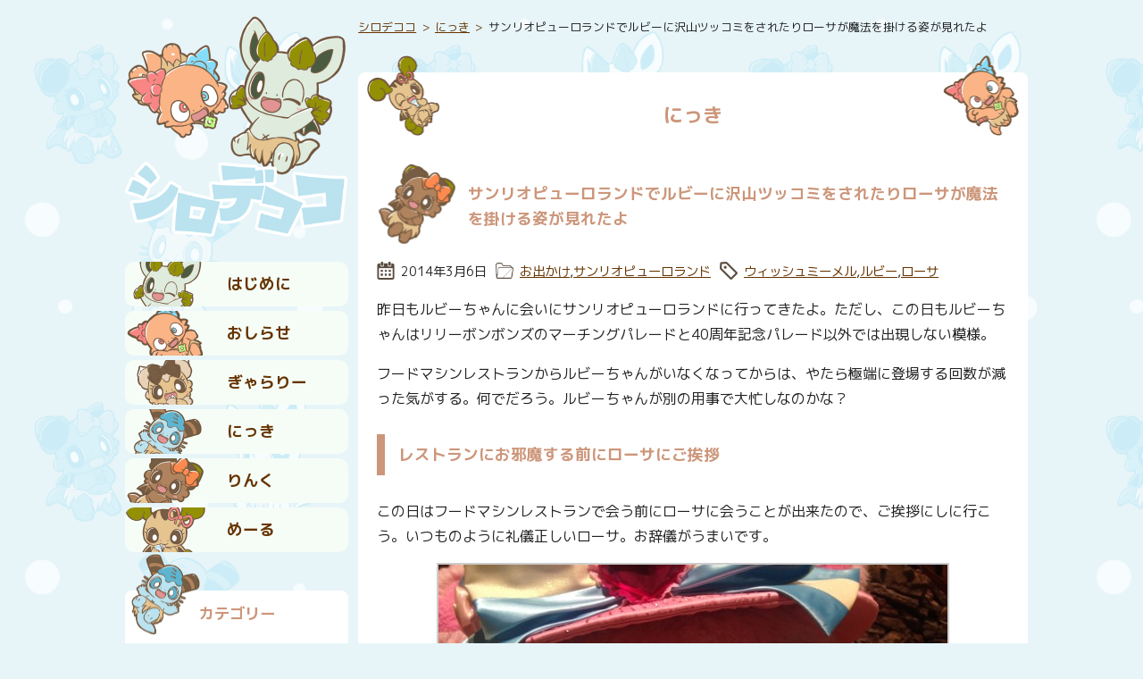

--- FILE ---
content_type: text/html; charset=UTF-8
request_url: https://dekoco.net/blog/5439
body_size: 17930
content:
<!DOCTYPE html>
<html lang="ja">
<head>
<meta http-equiv="Content-Type" content="text/html; charset=UTF-8" />
<meta name="viewport" content="width=device-width,initial-scale=1" />
<title>サンリオピューロランドでルビーに沢山ツッコミをされたりローサが魔法を掛ける姿が見れたよ | シロデココ</title>
<link rel="alternate" type="application/rss+xml" title="RSS" href="https://dekoco.net/feed" />
<link rel="canonical" href="https://dekoco.net/blog/5439">
<link rel="pingback" href="https://dekoco.net/wp/xmlrpc.php" />
<link rel="stylesheet" href="https://dekoco.net/wp/wp-content/themes/shirodekoco/style.css" />
<link rel="icon" href="/wp/icon/favicon.ico" sizes="any" />
<meta name="description" content="昨日もルビーちゃんに会いにサンリオピューロランドに行ってきたよ。ただし、この日もルビーちゃんはリリーボンボンズのマーチングパレードと40周年記念パレード以外では出現しない模様。 フードマシンレストラン..." />
<meta name="twitter:card" content="summary" />
<link rel="me" href="https://mascodon.jp/@dekoco">
<meta property="og:title" content="サンリオピューロランドでルビーに沢山ツッコミをされたりローサが魔法を掛ける姿が見れたよ" />
<meta property="og:type" content="article" />
<meta property="og:url" content="https://dekoco.net/blog/5439" />
<meta property="og:image" content="https://dekoco.net/wp/wp-content/uploads/2014/03/20140306-lilybonbons-ruby-150x150.jpg" />
<meta property="og:site_name" content="シロデココ" />
<meta property="og:description" content="昨日もルビーちゃんに会いにサンリオピューロランドに行ってきたよ。ただし、この日もルビーちゃんはリリーボンボンズのマーチングパレードと40周年記念パレード以外では出現しない模様。 フードマシンレストラン..." />
<script>
  (function(i,s,o,g,r,a,m){i['GoogleAnalyticsObject']=r;i[r]=i[r]||function(){
  (i[r].q=i[r].q||[]).push(arguments)},i[r].l=1*new Date();a=s.createElement(o),
  m=s.getElementsByTagName(o)[0];a.async=1;a.src=g;m.parentNode.insertBefore(a,m)
  })(window,document,'script','//www.google-analytics.com/analytics.js','ga');

  ga('create', 'UA-41652795-1', 'dekoco.net');
  ga('send', 'pageview');
</script>
<!-- Global site tag (gtag.js) - Google Analytics -->
<script async src="https://www.googletagmanager.com/gtag/js?id=G-NQECTJVL2N"></script>
<script>
  window.dataLayer = window.dataLayer || [];
  function gtag(){dataLayer.push(arguments);}
  gtag('js', new Date());

  gtag('config', 'G-NQECTJVL2N');
</script>
<meta name='robots' content='max-image-preview:large' />
<link rel="alternate" title="oEmbed (JSON)" type="application/json+oembed" href="https://dekoco.net/wp-json/oembed/1.0/embed?url=https%3A%2F%2Fdekoco.net%2Fblog%2F5439" />
<link rel="alternate" title="oEmbed (XML)" type="text/xml+oembed" href="https://dekoco.net/wp-json/oembed/1.0/embed?url=https%3A%2F%2Fdekoco.net%2Fblog%2F5439&#038;format=xml" />
<style id='wp-img-auto-sizes-contain-inline-css'>
img:is([sizes=auto i],[sizes^="auto," i]){contain-intrinsic-size:3000px 1500px}
/*# sourceURL=wp-img-auto-sizes-contain-inline-css */
</style>
<style id='wp-block-paragraph-inline-css'>
.is-small-text{font-size:.875em}.is-regular-text{font-size:1em}.is-large-text{font-size:2.25em}.is-larger-text{font-size:3em}.has-drop-cap:not(:focus):first-letter{float:left;font-size:8.4em;font-style:normal;font-weight:100;line-height:.68;margin:.05em .1em 0 0;text-transform:uppercase}body.rtl .has-drop-cap:not(:focus):first-letter{float:none;margin-left:.1em}p.has-drop-cap.has-background{overflow:hidden}:root :where(p.has-background){padding:1.25em 2.375em}:where(p.has-text-color:not(.has-link-color)) a{color:inherit}p.has-text-align-left[style*="writing-mode:vertical-lr"],p.has-text-align-right[style*="writing-mode:vertical-rl"]{rotate:180deg}
/*# sourceURL=https://dekoco.net/wp/wp-includes/blocks/paragraph/style.min.css */
</style>
<style id='wp-block-heading-inline-css'>
h1:where(.wp-block-heading).has-background,h2:where(.wp-block-heading).has-background,h3:where(.wp-block-heading).has-background,h4:where(.wp-block-heading).has-background,h5:where(.wp-block-heading).has-background,h6:where(.wp-block-heading).has-background{padding:1.25em 2.375em}h1.has-text-align-left[style*=writing-mode]:where([style*=vertical-lr]),h1.has-text-align-right[style*=writing-mode]:where([style*=vertical-rl]),h2.has-text-align-left[style*=writing-mode]:where([style*=vertical-lr]),h2.has-text-align-right[style*=writing-mode]:where([style*=vertical-rl]),h3.has-text-align-left[style*=writing-mode]:where([style*=vertical-lr]),h3.has-text-align-right[style*=writing-mode]:where([style*=vertical-rl]),h4.has-text-align-left[style*=writing-mode]:where([style*=vertical-lr]),h4.has-text-align-right[style*=writing-mode]:where([style*=vertical-rl]),h5.has-text-align-left[style*=writing-mode]:where([style*=vertical-lr]),h5.has-text-align-right[style*=writing-mode]:where([style*=vertical-rl]),h6.has-text-align-left[style*=writing-mode]:where([style*=vertical-lr]),h6.has-text-align-right[style*=writing-mode]:where([style*=vertical-rl]){rotate:180deg}
/*# sourceURL=https://dekoco.net/wp/wp-includes/blocks/heading/style.min.css */
</style>
<style id='wp-block-image-inline-css'>
.wp-block-image>a,.wp-block-image>figure>a{display:inline-block}.wp-block-image img{box-sizing:border-box;height:auto;max-width:100%;vertical-align:bottom}@media not (prefers-reduced-motion){.wp-block-image img.hide{visibility:hidden}.wp-block-image img.show{animation:show-content-image .4s}}.wp-block-image[style*=border-radius] img,.wp-block-image[style*=border-radius]>a{border-radius:inherit}.wp-block-image.has-custom-border img{box-sizing:border-box}.wp-block-image.aligncenter{text-align:center}.wp-block-image.alignfull>a,.wp-block-image.alignwide>a{width:100%}.wp-block-image.alignfull img,.wp-block-image.alignwide img{height:auto;width:100%}.wp-block-image .aligncenter,.wp-block-image .alignleft,.wp-block-image .alignright,.wp-block-image.aligncenter,.wp-block-image.alignleft,.wp-block-image.alignright{display:table}.wp-block-image .aligncenter>figcaption,.wp-block-image .alignleft>figcaption,.wp-block-image .alignright>figcaption,.wp-block-image.aligncenter>figcaption,.wp-block-image.alignleft>figcaption,.wp-block-image.alignright>figcaption{caption-side:bottom;display:table-caption}.wp-block-image .alignleft{float:left;margin:.5em 1em .5em 0}.wp-block-image .alignright{float:right;margin:.5em 0 .5em 1em}.wp-block-image .aligncenter{margin-left:auto;margin-right:auto}.wp-block-image :where(figcaption){margin-bottom:1em;margin-top:.5em}.wp-block-image.is-style-circle-mask img{border-radius:9999px}@supports ((-webkit-mask-image:none) or (mask-image:none)) or (-webkit-mask-image:none){.wp-block-image.is-style-circle-mask img{border-radius:0;-webkit-mask-image:url('data:image/svg+xml;utf8,<svg viewBox="0 0 100 100" xmlns="http://www.w3.org/2000/svg"><circle cx="50" cy="50" r="50"/></svg>');mask-image:url('data:image/svg+xml;utf8,<svg viewBox="0 0 100 100" xmlns="http://www.w3.org/2000/svg"><circle cx="50" cy="50" r="50"/></svg>');mask-mode:alpha;-webkit-mask-position:center;mask-position:center;-webkit-mask-repeat:no-repeat;mask-repeat:no-repeat;-webkit-mask-size:contain;mask-size:contain}}:root :where(.wp-block-image.is-style-rounded img,.wp-block-image .is-style-rounded img){border-radius:9999px}.wp-block-image figure{margin:0}.wp-lightbox-container{display:flex;flex-direction:column;position:relative}.wp-lightbox-container img{cursor:zoom-in}.wp-lightbox-container img:hover+button{opacity:1}.wp-lightbox-container button{align-items:center;backdrop-filter:blur(16px) saturate(180%);background-color:#5a5a5a40;border:none;border-radius:4px;cursor:zoom-in;display:flex;height:20px;justify-content:center;opacity:0;padding:0;position:absolute;right:16px;text-align:center;top:16px;width:20px;z-index:100}@media not (prefers-reduced-motion){.wp-lightbox-container button{transition:opacity .2s ease}}.wp-lightbox-container button:focus-visible{outline:3px auto #5a5a5a40;outline:3px auto -webkit-focus-ring-color;outline-offset:3px}.wp-lightbox-container button:hover{cursor:pointer;opacity:1}.wp-lightbox-container button:focus{opacity:1}.wp-lightbox-container button:focus,.wp-lightbox-container button:hover,.wp-lightbox-container button:not(:hover):not(:active):not(.has-background){background-color:#5a5a5a40;border:none}.wp-lightbox-overlay{box-sizing:border-box;cursor:zoom-out;height:100vh;left:0;overflow:hidden;position:fixed;top:0;visibility:hidden;width:100%;z-index:100000}.wp-lightbox-overlay .close-button{align-items:center;cursor:pointer;display:flex;justify-content:center;min-height:40px;min-width:40px;padding:0;position:absolute;right:calc(env(safe-area-inset-right) + 16px);top:calc(env(safe-area-inset-top) + 16px);z-index:5000000}.wp-lightbox-overlay .close-button:focus,.wp-lightbox-overlay .close-button:hover,.wp-lightbox-overlay .close-button:not(:hover):not(:active):not(.has-background){background:none;border:none}.wp-lightbox-overlay .lightbox-image-container{height:var(--wp--lightbox-container-height);left:50%;overflow:hidden;position:absolute;top:50%;transform:translate(-50%,-50%);transform-origin:top left;width:var(--wp--lightbox-container-width);z-index:9999999999}.wp-lightbox-overlay .wp-block-image{align-items:center;box-sizing:border-box;display:flex;height:100%;justify-content:center;margin:0;position:relative;transform-origin:0 0;width:100%;z-index:3000000}.wp-lightbox-overlay .wp-block-image img{height:var(--wp--lightbox-image-height);min-height:var(--wp--lightbox-image-height);min-width:var(--wp--lightbox-image-width);width:var(--wp--lightbox-image-width)}.wp-lightbox-overlay .wp-block-image figcaption{display:none}.wp-lightbox-overlay button{background:none;border:none}.wp-lightbox-overlay .scrim{background-color:#fff;height:100%;opacity:.9;position:absolute;width:100%;z-index:2000000}.wp-lightbox-overlay.active{visibility:visible}@media not (prefers-reduced-motion){.wp-lightbox-overlay.active{animation:turn-on-visibility .25s both}.wp-lightbox-overlay.active img{animation:turn-on-visibility .35s both}.wp-lightbox-overlay.show-closing-animation:not(.active){animation:turn-off-visibility .35s both}.wp-lightbox-overlay.show-closing-animation:not(.active) img{animation:turn-off-visibility .25s both}.wp-lightbox-overlay.zoom.active{animation:none;opacity:1;visibility:visible}.wp-lightbox-overlay.zoom.active .lightbox-image-container{animation:lightbox-zoom-in .4s}.wp-lightbox-overlay.zoom.active .lightbox-image-container img{animation:none}.wp-lightbox-overlay.zoom.active .scrim{animation:turn-on-visibility .4s forwards}.wp-lightbox-overlay.zoom.show-closing-animation:not(.active){animation:none}.wp-lightbox-overlay.zoom.show-closing-animation:not(.active) .lightbox-image-container{animation:lightbox-zoom-out .4s}.wp-lightbox-overlay.zoom.show-closing-animation:not(.active) .lightbox-image-container img{animation:none}.wp-lightbox-overlay.zoom.show-closing-animation:not(.active) .scrim{animation:turn-off-visibility .4s forwards}}@keyframes show-content-image{0%{visibility:hidden}99%{visibility:hidden}to{visibility:visible}}@keyframes turn-on-visibility{0%{opacity:0}to{opacity:1}}@keyframes turn-off-visibility{0%{opacity:1;visibility:visible}99%{opacity:0;visibility:visible}to{opacity:0;visibility:hidden}}@keyframes lightbox-zoom-in{0%{transform:translate(calc((-100vw + var(--wp--lightbox-scrollbar-width))/2 + var(--wp--lightbox-initial-left-position)),calc(-50vh + var(--wp--lightbox-initial-top-position))) scale(var(--wp--lightbox-scale))}to{transform:translate(-50%,-50%) scale(1)}}@keyframes lightbox-zoom-out{0%{transform:translate(-50%,-50%) scale(1);visibility:visible}99%{visibility:visible}to{transform:translate(calc((-100vw + var(--wp--lightbox-scrollbar-width))/2 + var(--wp--lightbox-initial-left-position)),calc(-50vh + var(--wp--lightbox-initial-top-position))) scale(var(--wp--lightbox-scale));visibility:hidden}}
/*# sourceURL=https://dekoco.net/wp/wp-includes/blocks/image/style.min.css */
</style>
<style id='wp-block-video-inline-css'>
.wp-block-video{box-sizing:border-box}.wp-block-video video{height:auto;vertical-align:middle;width:100%}@supports (position:sticky){.wp-block-video [poster]{object-fit:cover}}.wp-block-video.aligncenter{text-align:center}.wp-block-video :where(figcaption){margin-bottom:1em;margin-top:.5em}
/*# sourceURL=https://dekoco.net/wp/wp-includes/blocks/video/style.min.css */
</style>
<style id='wp-emoji-styles-inline-css'>

	img.wp-smiley, img.emoji {
		display: inline !important;
		border: none !important;
		box-shadow: none !important;
		height: 1em !important;
		width: 1em !important;
		margin: 0 0.07em !important;
		vertical-align: -0.1em !important;
		background: none !important;
		padding: 0 !important;
	}
/*# sourceURL=wp-emoji-styles-inline-css */
</style>
<style id='wp-block-library-inline-css'>
:root{--wp-block-synced-color:#7a00df;--wp-block-synced-color--rgb:122,0,223;--wp-bound-block-color:var(--wp-block-synced-color);--wp-editor-canvas-background:#ddd;--wp-admin-theme-color:#007cba;--wp-admin-theme-color--rgb:0,124,186;--wp-admin-theme-color-darker-10:#006ba1;--wp-admin-theme-color-darker-10--rgb:0,107,160.5;--wp-admin-theme-color-darker-20:#005a87;--wp-admin-theme-color-darker-20--rgb:0,90,135;--wp-admin-border-width-focus:2px}@media (min-resolution:192dpi){:root{--wp-admin-border-width-focus:1.5px}}.wp-element-button{cursor:pointer}:root .has-very-light-gray-background-color{background-color:#eee}:root .has-very-dark-gray-background-color{background-color:#313131}:root .has-very-light-gray-color{color:#eee}:root .has-very-dark-gray-color{color:#313131}:root .has-vivid-green-cyan-to-vivid-cyan-blue-gradient-background{background:linear-gradient(135deg,#00d084,#0693e3)}:root .has-purple-crush-gradient-background{background:linear-gradient(135deg,#34e2e4,#4721fb 50%,#ab1dfe)}:root .has-hazy-dawn-gradient-background{background:linear-gradient(135deg,#faaca8,#dad0ec)}:root .has-subdued-olive-gradient-background{background:linear-gradient(135deg,#fafae1,#67a671)}:root .has-atomic-cream-gradient-background{background:linear-gradient(135deg,#fdd79a,#004a59)}:root .has-nightshade-gradient-background{background:linear-gradient(135deg,#330968,#31cdcf)}:root .has-midnight-gradient-background{background:linear-gradient(135deg,#020381,#2874fc)}:root{--wp--preset--font-size--normal:16px;--wp--preset--font-size--huge:42px}.has-regular-font-size{font-size:1em}.has-larger-font-size{font-size:2.625em}.has-normal-font-size{font-size:var(--wp--preset--font-size--normal)}.has-huge-font-size{font-size:var(--wp--preset--font-size--huge)}.has-text-align-center{text-align:center}.has-text-align-left{text-align:left}.has-text-align-right{text-align:right}.has-fit-text{white-space:nowrap!important}#end-resizable-editor-section{display:none}.aligncenter{clear:both}.items-justified-left{justify-content:flex-start}.items-justified-center{justify-content:center}.items-justified-right{justify-content:flex-end}.items-justified-space-between{justify-content:space-between}.screen-reader-text{border:0;clip-path:inset(50%);height:1px;margin:-1px;overflow:hidden;padding:0;position:absolute;width:1px;word-wrap:normal!important}.screen-reader-text:focus{background-color:#ddd;clip-path:none;color:#444;display:block;font-size:1em;height:auto;left:5px;line-height:normal;padding:15px 23px 14px;text-decoration:none;top:5px;width:auto;z-index:100000}html :where(.has-border-color){border-style:solid}html :where([style*=border-top-color]){border-top-style:solid}html :where([style*=border-right-color]){border-right-style:solid}html :where([style*=border-bottom-color]){border-bottom-style:solid}html :where([style*=border-left-color]){border-left-style:solid}html :where([style*=border-width]){border-style:solid}html :where([style*=border-top-width]){border-top-style:solid}html :where([style*=border-right-width]){border-right-style:solid}html :where([style*=border-bottom-width]){border-bottom-style:solid}html :where([style*=border-left-width]){border-left-style:solid}html :where(img[class*=wp-image-]){height:auto;max-width:100%}:where(figure){margin:0 0 1em}html :where(.is-position-sticky){--wp-admin--admin-bar--position-offset:var(--wp-admin--admin-bar--height,0px)}@media screen and (max-width:600px){html :where(.is-position-sticky){--wp-admin--admin-bar--position-offset:0px}}

/*# sourceURL=wp-block-library-inline-css */
</style><style id='global-styles-inline-css'>
:root{--wp--preset--aspect-ratio--square: 1;--wp--preset--aspect-ratio--4-3: 4/3;--wp--preset--aspect-ratio--3-4: 3/4;--wp--preset--aspect-ratio--3-2: 3/2;--wp--preset--aspect-ratio--2-3: 2/3;--wp--preset--aspect-ratio--16-9: 16/9;--wp--preset--aspect-ratio--9-16: 9/16;--wp--preset--color--black: #000000;--wp--preset--color--cyan-bluish-gray: #abb8c3;--wp--preset--color--white: #ffffff;--wp--preset--color--pale-pink: #f78da7;--wp--preset--color--vivid-red: #cf2e2e;--wp--preset--color--luminous-vivid-orange: #ff6900;--wp--preset--color--luminous-vivid-amber: #fcb900;--wp--preset--color--light-green-cyan: #7bdcb5;--wp--preset--color--vivid-green-cyan: #00d084;--wp--preset--color--pale-cyan-blue: #8ed1fc;--wp--preset--color--vivid-cyan-blue: #0693e3;--wp--preset--color--vivid-purple: #9b51e0;--wp--preset--gradient--vivid-cyan-blue-to-vivid-purple: linear-gradient(135deg,rgb(6,147,227) 0%,rgb(155,81,224) 100%);--wp--preset--gradient--light-green-cyan-to-vivid-green-cyan: linear-gradient(135deg,rgb(122,220,180) 0%,rgb(0,208,130) 100%);--wp--preset--gradient--luminous-vivid-amber-to-luminous-vivid-orange: linear-gradient(135deg,rgb(252,185,0) 0%,rgb(255,105,0) 100%);--wp--preset--gradient--luminous-vivid-orange-to-vivid-red: linear-gradient(135deg,rgb(255,105,0) 0%,rgb(207,46,46) 100%);--wp--preset--gradient--very-light-gray-to-cyan-bluish-gray: linear-gradient(135deg,rgb(238,238,238) 0%,rgb(169,184,195) 100%);--wp--preset--gradient--cool-to-warm-spectrum: linear-gradient(135deg,rgb(74,234,220) 0%,rgb(151,120,209) 20%,rgb(207,42,186) 40%,rgb(238,44,130) 60%,rgb(251,105,98) 80%,rgb(254,248,76) 100%);--wp--preset--gradient--blush-light-purple: linear-gradient(135deg,rgb(255,206,236) 0%,rgb(152,150,240) 100%);--wp--preset--gradient--blush-bordeaux: linear-gradient(135deg,rgb(254,205,165) 0%,rgb(254,45,45) 50%,rgb(107,0,62) 100%);--wp--preset--gradient--luminous-dusk: linear-gradient(135deg,rgb(255,203,112) 0%,rgb(199,81,192) 50%,rgb(65,88,208) 100%);--wp--preset--gradient--pale-ocean: linear-gradient(135deg,rgb(255,245,203) 0%,rgb(182,227,212) 50%,rgb(51,167,181) 100%);--wp--preset--gradient--electric-grass: linear-gradient(135deg,rgb(202,248,128) 0%,rgb(113,206,126) 100%);--wp--preset--gradient--midnight: linear-gradient(135deg,rgb(2,3,129) 0%,rgb(40,116,252) 100%);--wp--preset--font-size--small: 13px;--wp--preset--font-size--medium: 20px;--wp--preset--font-size--large: 36px;--wp--preset--font-size--x-large: 42px;--wp--preset--spacing--20: 0.44rem;--wp--preset--spacing--30: 0.67rem;--wp--preset--spacing--40: 1rem;--wp--preset--spacing--50: 1.5rem;--wp--preset--spacing--60: 2.25rem;--wp--preset--spacing--70: 3.38rem;--wp--preset--spacing--80: 5.06rem;--wp--preset--shadow--natural: 6px 6px 9px rgba(0, 0, 0, 0.2);--wp--preset--shadow--deep: 12px 12px 50px rgba(0, 0, 0, 0.4);--wp--preset--shadow--sharp: 6px 6px 0px rgba(0, 0, 0, 0.2);--wp--preset--shadow--outlined: 6px 6px 0px -3px rgb(255, 255, 255), 6px 6px rgb(0, 0, 0);--wp--preset--shadow--crisp: 6px 6px 0px rgb(0, 0, 0);}:where(.is-layout-flex){gap: 0.5em;}:where(.is-layout-grid){gap: 0.5em;}body .is-layout-flex{display: flex;}.is-layout-flex{flex-wrap: wrap;align-items: center;}.is-layout-flex > :is(*, div){margin: 0;}body .is-layout-grid{display: grid;}.is-layout-grid > :is(*, div){margin: 0;}:where(.wp-block-columns.is-layout-flex){gap: 2em;}:where(.wp-block-columns.is-layout-grid){gap: 2em;}:where(.wp-block-post-template.is-layout-flex){gap: 1.25em;}:where(.wp-block-post-template.is-layout-grid){gap: 1.25em;}.has-black-color{color: var(--wp--preset--color--black) !important;}.has-cyan-bluish-gray-color{color: var(--wp--preset--color--cyan-bluish-gray) !important;}.has-white-color{color: var(--wp--preset--color--white) !important;}.has-pale-pink-color{color: var(--wp--preset--color--pale-pink) !important;}.has-vivid-red-color{color: var(--wp--preset--color--vivid-red) !important;}.has-luminous-vivid-orange-color{color: var(--wp--preset--color--luminous-vivid-orange) !important;}.has-luminous-vivid-amber-color{color: var(--wp--preset--color--luminous-vivid-amber) !important;}.has-light-green-cyan-color{color: var(--wp--preset--color--light-green-cyan) !important;}.has-vivid-green-cyan-color{color: var(--wp--preset--color--vivid-green-cyan) !important;}.has-pale-cyan-blue-color{color: var(--wp--preset--color--pale-cyan-blue) !important;}.has-vivid-cyan-blue-color{color: var(--wp--preset--color--vivid-cyan-blue) !important;}.has-vivid-purple-color{color: var(--wp--preset--color--vivid-purple) !important;}.has-black-background-color{background-color: var(--wp--preset--color--black) !important;}.has-cyan-bluish-gray-background-color{background-color: var(--wp--preset--color--cyan-bluish-gray) !important;}.has-white-background-color{background-color: var(--wp--preset--color--white) !important;}.has-pale-pink-background-color{background-color: var(--wp--preset--color--pale-pink) !important;}.has-vivid-red-background-color{background-color: var(--wp--preset--color--vivid-red) !important;}.has-luminous-vivid-orange-background-color{background-color: var(--wp--preset--color--luminous-vivid-orange) !important;}.has-luminous-vivid-amber-background-color{background-color: var(--wp--preset--color--luminous-vivid-amber) !important;}.has-light-green-cyan-background-color{background-color: var(--wp--preset--color--light-green-cyan) !important;}.has-vivid-green-cyan-background-color{background-color: var(--wp--preset--color--vivid-green-cyan) !important;}.has-pale-cyan-blue-background-color{background-color: var(--wp--preset--color--pale-cyan-blue) !important;}.has-vivid-cyan-blue-background-color{background-color: var(--wp--preset--color--vivid-cyan-blue) !important;}.has-vivid-purple-background-color{background-color: var(--wp--preset--color--vivid-purple) !important;}.has-black-border-color{border-color: var(--wp--preset--color--black) !important;}.has-cyan-bluish-gray-border-color{border-color: var(--wp--preset--color--cyan-bluish-gray) !important;}.has-white-border-color{border-color: var(--wp--preset--color--white) !important;}.has-pale-pink-border-color{border-color: var(--wp--preset--color--pale-pink) !important;}.has-vivid-red-border-color{border-color: var(--wp--preset--color--vivid-red) !important;}.has-luminous-vivid-orange-border-color{border-color: var(--wp--preset--color--luminous-vivid-orange) !important;}.has-luminous-vivid-amber-border-color{border-color: var(--wp--preset--color--luminous-vivid-amber) !important;}.has-light-green-cyan-border-color{border-color: var(--wp--preset--color--light-green-cyan) !important;}.has-vivid-green-cyan-border-color{border-color: var(--wp--preset--color--vivid-green-cyan) !important;}.has-pale-cyan-blue-border-color{border-color: var(--wp--preset--color--pale-cyan-blue) !important;}.has-vivid-cyan-blue-border-color{border-color: var(--wp--preset--color--vivid-cyan-blue) !important;}.has-vivid-purple-border-color{border-color: var(--wp--preset--color--vivid-purple) !important;}.has-vivid-cyan-blue-to-vivid-purple-gradient-background{background: var(--wp--preset--gradient--vivid-cyan-blue-to-vivid-purple) !important;}.has-light-green-cyan-to-vivid-green-cyan-gradient-background{background: var(--wp--preset--gradient--light-green-cyan-to-vivid-green-cyan) !important;}.has-luminous-vivid-amber-to-luminous-vivid-orange-gradient-background{background: var(--wp--preset--gradient--luminous-vivid-amber-to-luminous-vivid-orange) !important;}.has-luminous-vivid-orange-to-vivid-red-gradient-background{background: var(--wp--preset--gradient--luminous-vivid-orange-to-vivid-red) !important;}.has-very-light-gray-to-cyan-bluish-gray-gradient-background{background: var(--wp--preset--gradient--very-light-gray-to-cyan-bluish-gray) !important;}.has-cool-to-warm-spectrum-gradient-background{background: var(--wp--preset--gradient--cool-to-warm-spectrum) !important;}.has-blush-light-purple-gradient-background{background: var(--wp--preset--gradient--blush-light-purple) !important;}.has-blush-bordeaux-gradient-background{background: var(--wp--preset--gradient--blush-bordeaux) !important;}.has-luminous-dusk-gradient-background{background: var(--wp--preset--gradient--luminous-dusk) !important;}.has-pale-ocean-gradient-background{background: var(--wp--preset--gradient--pale-ocean) !important;}.has-electric-grass-gradient-background{background: var(--wp--preset--gradient--electric-grass) !important;}.has-midnight-gradient-background{background: var(--wp--preset--gradient--midnight) !important;}.has-small-font-size{font-size: var(--wp--preset--font-size--small) !important;}.has-medium-font-size{font-size: var(--wp--preset--font-size--medium) !important;}.has-large-font-size{font-size: var(--wp--preset--font-size--large) !important;}.has-x-large-font-size{font-size: var(--wp--preset--font-size--x-large) !important;}
/*# sourceURL=global-styles-inline-css */
</style>

<style id='classic-theme-styles-inline-css'>
/*! This file is auto-generated */
.wp-block-button__link{color:#fff;background-color:#32373c;border-radius:9999px;box-shadow:none;text-decoration:none;padding:calc(.667em + 2px) calc(1.333em + 2px);font-size:1.125em}.wp-block-file__button{background:#32373c;color:#fff;text-decoration:none}
/*# sourceURL=/wp-includes/css/classic-themes.min.css */
</style>
<link rel='stylesheet' id='contact-form-7-css' href='https://dekoco.net/wp/wp-content/plugins/contact-form-7/includes/css/styles.css?ver=6.1.4' media='all' />
<link rel='stylesheet' id='fancybox-css' href='https://dekoco.net/wp/wp-content/plugins/easy-fancybox/fancybox/2.2.0/jquery.fancybox.min.css?ver=6.9' media='screen' />
<script src="https://dekoco.net/wp/wp-includes/js/jquery/jquery.min.js?ver=3.7.1" id="jquery-core-js"></script>
<script src="https://dekoco.net/wp/wp-includes/js/jquery/jquery-migrate.min.js?ver=3.4.1" id="jquery-migrate-js"></script>
<link rel="https://api.w.org/" href="https://dekoco.net/wp-json/" /><link rel="alternate" title="JSON" type="application/json" href="https://dekoco.net/wp-json/wp/v2/posts/5439" /><link rel="EditURI" type="application/rsd+xml" title="RSD" href="https://dekoco.net/wp/xmlrpc.php?rsd" />
<link rel="canonical" href="https://dekoco.net/blog/5439" />
<link rel='shortlink' href='https://dekoco.net/?p=5439' />
<link rel="icon" href="https://dekoco.net/wp/wp-content/uploads/2025/12/20251202-shirodekoco-favicon-400x400.png" sizes="32x32" />
<link rel="icon" href="https://dekoco.net/wp/wp-content/uploads/2025/12/20251202-shirodekoco-favicon-400x400.png" sizes="192x192" />
<link rel="apple-touch-icon" href="https://dekoco.net/wp/wp-content/uploads/2025/12/20251202-shirodekoco-favicon-400x400.png" />
<meta name="msapplication-TileImage" content="https://dekoco.net/wp/wp-content/uploads/2025/12/20251202-shirodekoco-favicon-400x400.png" />
</head>
<body class="wp-singular post-template-default single single-post postid-5439 single-format-standard wp-theme-shirodekoco">
	<header id="title">
		<div id="site-logo">
			<a href="https://dekoco.net" title="シロデココ"><img src="https://dekoco.net/wp/wp-content/themes/shirodekoco/image/title.png" alt="シロデココのロゴ" width="770" height="260" /></a>
		</div>
	</header>
	<nav id="header-navigation">
		<ul>
			<li id="nav-about"><a href="https://dekoco.net/about" title="はじめに">はじめに</a></li>
			<li id="nav-info"><a href="https://dekoco.net/info" title="おしらせ">おしらせ</a></li>
			<li id="nav-works"><a href="https://dekoco.net/artworks" title="ぎゃらりー">ぎゃらりー</a></li>
			<li id="nav-blog"><a href="https://dekoco.net/blog" title="にっき">にっき</a></li>
			<li id="nav-link"><a href="https://dekoco.net/link" title="りんく">りんく</a></li>
			<li id="nav-mail"><a href="https://dekoco.net/mail" title="めーる">めーる</a></li>
		</ul>
	</nav>
	<div id="breadcrumb">
<ul>
	<li><a href="https://dekoco.net">シロデココ</a></li>
	<li><a href="https://dekoco.net/blog">にっき</a></li>
	<li>サンリオピューロランドでルビーに沢山ツッコミをされたりローサが魔法を掛ける姿が見れたよ</li>
</ul>
</div>
	<div id="contents">
		<div id="main-contents">
		<h1>にっき</h1>
		<section class="post">
		<div class="article-header">
			<h2>サンリオピューロランドでルビーに沢山ツッコミをされたりローサが魔法を掛ける姿が見れたよ</h2>
			<div class="article-info">
				<ul>
					<li class="date"><span class="date-label">投稿日: </span><time datetime="2014-03-06">2014年3月6日</time></li>
					<li class="category"><span class="category-label">カテゴリー: </span><a href="https://dekoco.net/blog/category/trip" rel="category tag">お出かけ</a>, <a href="https://dekoco.net/blog/category/trip/sanrio-puroland" rel="category tag">サンリオピューロランド</a></li>
					<li class="tag"><span class="tag-label">タグ: </span><a href="https://dekoco.net/blog/tag/%e3%82%a6%e3%82%a3%e3%83%83%e3%82%b7%e3%83%a5%e3%83%9f%e3%83%bc%e3%83%a1%e3%83%ab" rel="tag">ウィッシュミーメル</a>, <a href="https://dekoco.net/blog/tag/%e3%83%ab%e3%83%93%e3%83%bc" rel="tag">ルビー</a>, <a href="https://dekoco.net/blog/tag/%e3%83%ad%e3%83%bc%e3%82%b5" rel="tag">ローサ</a></li>
				</ul>
			</div>
		</div>
			<div class="article-main">

<p>昨日もルビーちゃんに会いにサンリオピューロランドに行ってきたよ。ただし、この日もルビーちゃんはリリーボンボンズのマーチングパレードと40周年記念パレード以外では出現しない模様。</p>



<p>フードマシンレストランからルビーちゃんがいなくなってからは、やたら極端に登場する回数が減った気がする。何でだろう。ルビーちゃんが別の用事で大忙しなのかな？</p>



<span id="more-5439"></span>



<h3 class="wp-block-heading">レストランにお邪魔する前にローサにご挨拶</h3>



<p>この日はフードマシンレストランで会う前にローサに会うことが出来たので、ご挨拶にしに行こう。いつものように礼儀正しいローサ。お辞儀がうまいです。</p>



<figure class="wp-block-image"><a href="https://dekoco.net/wp/wp-content/uploads/2014/03/20140306-rosa.jpg"><img decoding="async" src="https://dekoco.net/wp/wp-content/uploads/2014/03/20140306-rosa-570x427.jpg" alt="ドアップなローサ"/></a></figure>



<p>今回もレストランではよろしくね！と手短にご挨拶をして、1枚写真を頂きました。フードマシンレストラン前だけど、ありがとうローサ。ドアップで撮ってみて改めて思うけど、すごいモサモサしてるよね、ローサって。</p>



<h3 class="wp-block-heading">この日も元気よくフードマシンレストランへ</h3>



<p>さあフードマシンレストランで何かを食べつつ、またローサちゃんに会っちゃおう。</p>



<h4 class="wp-block-heading">たまにはトロリとしたオムレツが食べたい</h4>



<p>さすがにここまで連続でサンドウィッチというのは疲れてくるというか、飽きてくるよね。こんなこと書いちゃうと、以前に言っていた、サンドウィッチはいくら食べても飽きないね！というのは嘘になってしまうけど、やっぱり人は何度も同じものを食べていたら飽きてしまうんだよ。仕方のないことなんだ。</p>



<figure class="wp-block-image"><a href="https://dekoco.net/wp/wp-content/uploads/2014/03/20140306-hayashirice.jpg"><img decoding="async" src="https://dekoco.net/wp/wp-content/uploads/2014/03/20140306-hayashirice-570x427.jpg" alt="久々のオムレツ&amp;ハヤシライス"/></a></figure>



<p>というわけで、今回はオムレツとハヤシライスを食べよう。久々に割ると中からトロッと卵が流れてくるオムレツを見ながら食べたくなってしまったよ。見るだけじゃなく、口の中に運んでモグモグした時の感覚も気持ちいい。</p>



<figure class="wp-block-image"><a href="https://dekoco.net/wp/wp-content/uploads/2014/03/20140306-omelette.jpg"><img decoding="async" src="https://dekoco.net/wp/wp-content/uploads/2014/03/20140306-omelette-570x427.jpg" alt="中からトロリと出てくるオムレツ"/></a></figure>



<p>さらにオムレツとハヤシライスの相性も抜群。定番なのかもしれないけど、たまに食べるとハマってしまうこの感覚。まさか、今度来た時もこれを注文してしまうなんていうことはないよね、多分。</p>



<p>そして、前回はルビーちゃんの器のスペシャルカップケーキを頂いたけど、今回はサフィーです。あと2つでコンプリート。</p>



<h4 class="wp-block-heading">ローサの魔法を掛けているところが見れたよ</h4>



<p>今回はローサが魔法を掛けているところが見れたよ。既にルビーちゃんとラブラとエンジェラは見ているので、今度はローサの魔法を掛ける姿が見てみたい！</p>



<figure class="wp-block-video"><video height="720" style="aspect-ratio: 1280 / 720;" width="1280" controls poster="https://dekoco.net/wp/wp-content/uploads/2014/03/20140306-foodmachine-rosa-movie-poster.jpg" src="https://dekoco.net/wp/wp-content/uploads/2014/03/20140306-foodmachine-rosa-movie.mp4"></video></figure>



<p>ということで、動画頂きました。ありがとうローサ。もう終わったよ！という合図に、ご丁寧に腕をトントンと叩いてきてくれて嬉しかったけど、これもローサの配慮なのかな？しっかりしてますね。ローサの振る舞いの良さは色々と見習わないといけないところが多いから困る。</p>



<h3 class="wp-block-heading">仕来りのごとくリリーボンボンズのマーチングパレードでダンス</h3>



<p>この日もルビーちゃんはパレード以外では顔合わせできないため、気合を入れて踊ろう。とはいえ、今回は幼稚園の団体さん達が沢山参加していたから、気持ち踊りは控えめでいこう。</p>



<p>とりあえず、控えめで無事にダンスをしつつ一周おしまい。この日も少しの間だったけど、ルビーちゃんと顔を合わせながら踊ることができたよ。</p>



<figure class="wp-block-image"><a href="https://dekoco.net/wp/wp-content/uploads/2014/03/20140306-lilybonbons-ruby.jpg"><img decoding="async" src="https://dekoco.net/wp/wp-content/uploads/2014/03/20140306-lilybonbons-ruby-570x320.jpg" alt="リリーボンボンズのマーチングパレードでのルビーちゃん"/></a></figure>



<p>そして、最後のルビーちゃん達が集合している最中に、ルビーちゃんがオレを手でバシバシと3回くらいツッコミ頂きました。こういうことって今までにない故に、ちょっとビックリ。今回も顔を合わせながら一緒に踊れて嬉しかったよ。ありがとうルビーちゃん。</p>



<h3 class="wp-block-heading">いつものように40周年記念パレードでルビーちゃんを応援しよう</h3>



<p>この調子で40周年記念パレードでもルビーちゃんの活躍を応援しちゃいましょう。ルビーちゃんは平日だと毎日パレード続きで疲れそうな気がするけど、大丈夫なのかな？この日はオレの後ろの方には沢山の幼稚園の団体さんがいて、スタッフさんに聞いたところ、100人程度はいたらしいです。あまりスペースなさそうだけど、結構余裕で入っちゃうものなんですね。</p>



<p>話は逸れるけど、リリーボンボンズのマーチングパレードと40周年記念パレードの流れが完全に定着化していてブログ的に面白くない気がする。ただ、オレなりに毎日個性が出るように頑張ってるつもり。</p>



<p>幼稚園児の団体さんが後ろにいたことから、40周年記念パレード内での子供達とキャラクターとで踊るダンスは幼稚園児達しかいなかった。さすが体力が有り余っている幼稚園児達、踊りも元気なせいか、オレもテンションがあがって釣られて振り付けしちゃいました。ポジティブな人達を見ると、周りのみんなもポジティブになるってやつです。</p>



<figure class="wp-block-image"><a href="https://dekoco.net/wp/wp-content/uploads/2014/03/20140306-40th-ruby.jpg"><img decoding="async" src="https://dekoco.net/wp/wp-content/uploads/2014/03/20140306-40th-ruby-570x320.jpg" alt="40周年記念パレードでのルビーちゃん"/></a></figure>



<p>ありがたい事に、またルビーちゃんからお耳でナデナデ頂きました。いつもいつもありがとうルビーちゃん。この後も、後ろに100人以上いた団体さん達にルビーちゃんが頑張ってバイバイしていました。ルビーちゃん忙しそう。今回もお疲れさまでしたルビーちゃん。</p>



<h3 class="wp-block-heading">構ってくれた様子をまた動画にまとめました</h3>



<p>動画で見るルビーちゃんは最高なので、リリーボンボンズのマーチングパレードと40周年記念パレードでの撮った動画をまとめてアップしたよ。</p>



<figure class="wp-block-video"><video height="720" style="aspect-ratio: 1280 / 720;" width="1280" controls poster="https://dekoco.net/wp/wp-content/uploads/2014/03/20140306-parade-ruby-movie-poster.jpg" src="https://dekoco.net/wp/wp-content/uploads/2014/03/20140306-parade-ruby-movie.mp4"></video></figure>



<p>やっぱりリリーボンボンズのマーチングパレードでのルビーちゃんが3回ツッコミを入れるところを記録できなかったのは惜しいけど、頭の中であのときの想いはしっかり記録された。忘れません。</p>



<h3 class="wp-block-heading">ウィッシュミーメルと少し遊んじゃいました</h3>



<p>ウィッシュミーメルにご挨拶できるチャンスがあったので、ちょっと行ってみる事にします。最終的にちょっとじゃなくなってしまったけどね。</p>



<h4 class="wp-block-heading">ウィッシュミーメルのリリーボンボンズのマーチングパレードの踊りが見れたよ</h4>



<p>列が少なくなった所で、リリーボンボンズのマーチングパレードの踊りをお願いしてみたところ、見せていただけるようなので、動画で記録しちゃいました。ありがとうウィッシュミーメル！</p>



<figure class="wp-block-video"><video height="720" style="aspect-ratio: 1280 / 720;" width="1280" controls poster="https://dekoco.net/wp/wp-content/uploads/2014/03/20140306-wishmemell-movie-poster.jpg" src="https://dekoco.net/wp/wp-content/uploads/2014/03/20140306-wishmemell-movie.mp4"></video></figure>



<p>時々間違えるしぐさがカワイイね。実はウィッシュミーメルってあんまり踊りは得意じゃない方なのかな？ちなみに、片方のスティックライトのライトが切れたりしているのは、電池の接触不良によるもの。新たにスティックライトを買い直しておくべきだったか。でもカワイイところが見れたのだからいいのでは。あまり神経質になるのはよくない。</p>



<h4 class="wp-block-heading">ウィッシュミーメルとポップコーンの機械に夢中</h4>



<p>このあと、付き添いの方から許可を得て、ポップコーンの機械にお金を入れて、ウィッシュミーメルと一緒にポップコーンを作ったよ。作ったというのはちょっと語弊があるかな。まず200円を投入。どの味のポップコーンにするかを選択。その後は、およそ60秒間の調理タイム。その間、中央にあるクルクル回すギミックのようなものがあって、調理タイム中はそれをひたすら回すというような流れ。回して意味あるのかって？察して。</p>



<p>調理タイムが終わると、下の取り出し口からポップコーンの入った袋が出てくる。まだ一度も触れた事がないので、結構緊張してた気がする。</p>



<figure class="wp-block-image"><a href="https://dekoco.net/wp/wp-content/uploads/2014/03/20140306-wishmemell.jpg"><img decoding="async" src="https://dekoco.net/wp/wp-content/uploads/2014/03/20140306-wishmemell-570x320.jpg" alt="ウィッシュミーメルとポップコーンの機械に夢中"/></a></figure>



<p>そんなわけで、ウィッシュミーメルと調理タイムの中の10秒程度の間、オレと一緒にグルグルと回したよ。第三者からしたら、これはお友達としてではなく、もはやデートなのでは？と勘違いされてもおかしくなさそう。ルビーちゃんとはまだ一度もこういう事はしてないしね。ルビーちゃん本当にすみません。</p>



<p>調理タイムも終わってポップコーンが取り出し口から出てきた。ウィッシュミーメルにありがとうのお礼を言って、早速開封して食べてみる事にしたよ。</p>



<figure class="wp-block-image"><a href="https://dekoco.net/wp/wp-content/uploads/2014/03/20140306-popcorn.jpg"><img decoding="async" src="https://dekoco.net/wp/wp-content/uploads/2014/03/20140306-popcorn-570x760.jpg" alt="ジュエルペット柄の袋に入ったバナナ味のポップコーン"/></a></figure>



<p>最初はうす塩味という無難な味付けにする予定だったけど、少し冒険してバナナ味を選択。イチゴ味というのもあった気がするけど、それは嫌な予感がしたので、また今度の機会にする。</p>



<p>味はどうかというと、そっくりそのままバナナ味でした。結構甘いけどね。でも、飽きずに全部完食しちゃいました。ポップコーンを食べる事は久々だったからか、飽きずに全て完食。改めてありがとうウィッシュミーメル。そして動画を撮ってくれた付き添いの方。</p>



<h3 class="wp-block-heading">ルビーちゃんと会える機会がないので他のキャラクターとべったり気味</h3>



<p>ここ最近ルビーちゃんがパレード以外では登場しないため、他のキャラクター達とべったり気味です。今回の場合は特にウィッシュミーメルとポップコーンの機械を触ったりしちゃってます。まるでデートです。こんなことしてしまっていいのか。ルビーちゃんならきっと心が広いから許してくれる。きっとそうだ。</p>
			</div>
		</section>
<!-- ソーシャルボタン -->
<div class="social-buttons">
<ul>
	<li class="x-button"><a href="https://twitter.com/intent/tweet?url=https%3A%2F%2Fdekoco.net%2Fblog%2F5439&#038;text=%E3%82%B5%E3%83%B3%E3%83%AA%E3%82%AA%E3%83%94%E3%83%A5%E3%83%BC%E3%83%AD%E3%83%A9%E3%83%B3%E3%83%89%E3%81%A7%E3%83%AB%E3%83%93%E3%83%BC%E3%81%AB%E6%B2%A2%E5%B1%B1%E3%83%84%E3%83%83%E3%82%B3%E3%83%9F%E3%82%92%E3%81%95%E3%82%8C%E3%81%9F%E3%82%8A%E3%83%AD%E3%83%BC%E3%82%B5%E3%81%8C%E9%AD%94%E6%B3%95%E3%82%92%E6%8E%9B%E3%81%91%E3%82%8B%E5%A7%BF%E3%81%8C%E8%A6%8B%E3%82%8C%E3%81%9F%E3%82%88+%7C+%E3%82%B7%E3%83%AD%E3%83%87%E3%82%B3%E3%82%B3" onclick="javascript:window.open(this.href,'_black','menubar=no,toolable=yes,scrollbars=yes,width=800,height=600');return false;" target="_blank" title="このエントリーをXでシェア">Twitter</a></li>
	<li class="facebook-button"><a href="http://www.facebook.com/sharer.php?u=https://dekoco.net/blog/5439" onclick="window.open(this.href, 'FBwindow', 'width=650, height=450, menubar=no, toolbar=no, scrollbars=yes'); return false;" target="_blank" title="このエントリーをFacebookでシェア">Facebook</a>
	<li class="bluesky-button"><a href="https://bsky.app/intent/compose?text=%E3%82%B5%E3%83%B3%E3%83%AA%E3%82%AA%E3%83%94%E3%83%A5%E3%83%BC%E3%83%AD%E3%83%A9%E3%83%B3%E3%83%89%E3%81%A7%E3%83%AB%E3%83%93%E3%83%BC%E3%81%AB%E6%B2%A2%E5%B1%B1%E3%83%84%E3%83%83%E3%82%B3%E3%83%9F%E3%82%92%E3%81%95%E3%82%8C%E3%81%9F%E3%82%8A%E3%83%AD%E3%83%BC%E3%82%B5%E3%81%8C%E9%AD%94%E6%B3%95%E3%82%92%E6%8E%9B%E3%81%91%E3%82%8B%E5%A7%BF%E3%81%8C%E8%A6%8B%E3%82%8C%E3%81%9F%E3%82%88+%7C+%E3%82%B7%E3%83%AD%E3%83%87%E3%82%B3%E3%82%B3+https%3A%2F%2Fdekoco.net%2Fblog%2F5439" onclick="javascript:window.open(this.href,'_black','menubar=no,toolable=yes,scrollbars=yes,width=800,height=600');return false;" target="_blank" title="このエントリーをBlueskyでシェア">Bluesky</a></li>
	<li class="hatena-button"><a href="https://b.hatena.ne.jp/entry/https://dekoco.net/blog/5439" data-hatena-bookmark-title="サンリオピューロランドでルビーに沢山ツッコミをされたりローサが魔法を掛ける姿が見れたよ | シロデココ" data-hatena-bookmark-layout="simple" onclick="javascript:window.open(this.href,'_black','menubar=no,toolable=yes,scrollbars=yes,width=800,height=600');return false;" target="_blank" title="このエントリーをはてなブックマークに追加">はてなブックマーク</a></li>
</ul>
</div>
<!-- 関連記事 -->
<section id="related-articles">
	<h2>関係ありそうな記事</h2>
	<div class="article-thumbnails">
		<ul>
			<li>
				<div class="article-image"><a href="https://dekoco.net/blog/9931" title="サンリオピューロランドでルビーちゃんに台風18号がどうだったか聞いたよ"><img width="200" height="200" src="https://dekoco.net/wp/wp-content/uploads/2014/10/20141007-ruby1-200x200.jpg" class="attachment-200x200 size-200x200 wp-post-image" alt="大きく手を開いてポーズをするルビーちゃん" decoding="async" loading="lazy" srcset="https://dekoco.net/wp/wp-content/uploads/2014/10/20141007-ruby1-200x200.jpg 200w, https://dekoco.net/wp/wp-content/uploads/2014/10/20141007-ruby1-150x150.jpg 150w" sizes="auto, (max-width: 200px) 100vw, 200px" /></a></div>
<div class="article-date"><span class="date-label">投稿日: </span><time datetime="2014-10-28">2014.10.28</time></div>				<div class="article-name"><a href="https://dekoco.net/blog/9931" title="サンリオピューロランドでルビーちゃんに台風18号がどうだったか聞いたよ">サンリオピューロランドでルビーちゃんに台風18号がどうだったか聞いたよ</a></div>
			</li>			<li>
				<div class="article-image"><a href="https://dekoco.net/blog/11489" title="サンリオピューロランドでルビーちゃんがクリスマスの曲でダンスしていたよ"><img width="200" height="200" src="https://dekoco.net/wp/wp-content/uploads/2015/01/20150129-ruby3-200x200.jpg" class="attachment-200x200 size-200x200 wp-post-image" alt="時計を観るルビーちゃん" decoding="async" loading="lazy" srcset="https://dekoco.net/wp/wp-content/uploads/2015/01/20150129-ruby3-200x200.jpg 200w, https://dekoco.net/wp/wp-content/uploads/2015/01/20150129-ruby3-150x150.jpg 150w" sizes="auto, (max-width: 200px) 100vw, 200px" /></a></div>
<div class="article-date"><span class="date-label">投稿日: </span><time datetime="2015-01-29">2015.01.29</time></div>				<div class="article-name"><a href="https://dekoco.net/blog/11489" title="サンリオピューロランドでルビーちゃんがクリスマスの曲でダンスしていたよ">サンリオピューロランドでルビーちゃんがクリスマスの曲でダンスしていたよ</a></div>
			</li>			<li>
				<div class="article-image"><a href="https://dekoco.net/blog/4866" title="サンリオピューロランドでルビーと一緒にダンスを踊ってきたよ"><img width="200" height="200" src="https://dekoco.net/wp/wp-content/uploads/2014/01/20140118-ruby-up-200x200.jpg" class="attachment-200x200 size-200x200 wp-post-image" alt="ルビーのどアップ" decoding="async" loading="lazy" srcset="https://dekoco.net/wp/wp-content/uploads/2014/01/20140118-ruby-up-200x200.jpg 200w, https://dekoco.net/wp/wp-content/uploads/2014/01/20140118-ruby-up-150x150.jpg 150w" sizes="auto, (max-width: 200px) 100vw, 200px" /></a></div>
<div class="article-date"><span class="date-label">投稿日: </span><time datetime="2014-01-18">2014.01.18</time></div>				<div class="article-name"><a href="https://dekoco.net/blog/4866" title="サンリオピューロランドでルビーと一緒にダンスを踊ってきたよ">サンリオピューロランドでルビーと一緒にダンスを踊ってきたよ</a></div>
			</li>			<li>
				<div class="article-image"><a href="https://dekoco.net/blog/6057" title="サンリオピューロランドでルビーちゃんとのふりふりゲームで奇跡が起きたよ"><img width="200" height="200" src="https://dekoco.net/wp/wp-content/uploads/2014/04/20140404-furifuri-ruby2-3-200x200.jpg" class="attachment-200x200 size-200x200 wp-post-image" alt="ルビーちゃんが星のステッキを持っているところ" decoding="async" loading="lazy" srcset="https://dekoco.net/wp/wp-content/uploads/2014/04/20140404-furifuri-ruby2-3-200x200.jpg 200w, https://dekoco.net/wp/wp-content/uploads/2014/04/20140404-furifuri-ruby2-3-150x150.jpg 150w" sizes="auto, (max-width: 200px) 100vw, 200px" /></a></div>
<div class="article-date"><span class="date-label">投稿日: </span><time datetime="2014-04-05">2014.04.05</time></div>				<div class="article-name"><a href="https://dekoco.net/blog/6057" title="サンリオピューロランドでルビーちゃんとのふりふりゲームで奇跡が起きたよ">サンリオピューロランドでルビーちゃんとのふりふりゲームで奇跡が起きたよ</a></div>
			</li>			<li>
				<div class="article-image"><a href="https://dekoco.net/blog/8337" title="サンリオピューロランドでルビーちゃんとハーモニーランドのことでお話ししたよ"><img width="200" height="200" src="https://dekoco.net/wp/wp-content/uploads/2014/07/20140715-ruby-200x200.jpg" class="attachment-200x200 size-200x200 wp-post-image" alt="誕生日が近づいていてテンションの高いルビー" decoding="async" loading="lazy" srcset="https://dekoco.net/wp/wp-content/uploads/2014/07/20140715-ruby-200x200.jpg 200w, https://dekoco.net/wp/wp-content/uploads/2014/07/20140715-ruby-150x150.jpg 150w" sizes="auto, (max-width: 200px) 100vw, 200px" /></a></div>
<div class="article-date"><span class="date-label">投稿日: </span><time datetime="2014-07-17">2014.07.17</time></div>				<div class="article-name"><a href="https://dekoco.net/blog/8337" title="サンリオピューロランドでルビーちゃんとハーモニーランドのことでお話ししたよ">サンリオピューロランドでルビーちゃんとハーモニーランドのことでお話ししたよ</a></div>
			</li>			<li>
				<div class="article-image"><a href="https://dekoco.net/blog/8987" title="サンリオピューロランドで紅茶を注ぐプロであるエンジェラちゃんとお話ししたよ"><img width="200" height="200" src="https://dekoco.net/wp/wp-content/uploads/2014/08/20140822-angela2-200x200.jpg" class="attachment-200x200 size-200x200 wp-post-image" alt="エンジェラが気になっていたものと一緒にお写真" decoding="async" loading="lazy" srcset="https://dekoco.net/wp/wp-content/uploads/2014/08/20140822-angela2-200x200.jpg 200w, https://dekoco.net/wp/wp-content/uploads/2014/08/20140822-angela2-150x150.jpg 150w" sizes="auto, (max-width: 200px) 100vw, 200px" /></a></div>
<div class="article-date"><span class="date-label">投稿日: </span><time datetime="2014-08-29">2014.08.29</time></div>				<div class="article-name"><a href="https://dekoco.net/blog/8987" title="サンリオピューロランドで紅茶を注ぐプロであるエンジェラちゃんとお話ししたよ">サンリオピューロランドで紅茶を注ぐプロであるエンジェラちゃんとお話ししたよ</a></div>
			</li>		</ul>
	</div>
  </section>
<!-- コメントテンプレート -->
		
			<h2 id="comments">コメント&amp;トラックバック</h2>
	<div id="respond" class="comment-respond">
		<h3 id="reply-title" class="comment-reply-title">コメントを残す <small><a rel="nofollow" id="cancel-comment-reply-link" href="/blog/5439#respond" style="display:none;">コメントをキャンセル</a></small></h3><form action="https://dekoco.net/wp/wp-comments-post.php" method="post" id="commentform" class="comment-form"><p class="comment-notes"><span id="email-notes">メールアドレスが公開されることはありません。</span> <span class="required-field-message"><span class="required">※</span> が付いている欄は必須項目です</span></p><p class="comment-form-comment"><label for="comment">コメント <span class="required">※</span></label> <textarea id="comment" name="comment" cols="45" rows="8" maxlength="65525" required></textarea></p><p class="comment-form-author"><label for="author">名前 <span class="required">※</span></label> <input id="author" name="author" type="text" value="" size="30" maxlength="245" autocomplete="name" required /></p>
<p class="comment-form-email"><label for="email">メール <span class="required">※</span></label> <input id="email" name="email" type="email" value="" size="30" maxlength="100" aria-describedby="email-notes" autocomplete="email" required /></p>
<p class="comment-form-url"><label for="url">サイト</label> <input id="url" name="url" type="url" value="" size="30" maxlength="200" autocomplete="url" /></p>
<p class="form-submit"><input name="submit" type="submit" id="submit" class="submit" value="コメントを送信" /> <input type='hidden' name='comment_post_ID' value='5439' id='comment_post_ID' />
<input type='hidden' name='comment_parent' id='comment_parent' value='0' />
</p><p style="display: none;"><input type="hidden" id="akismet_comment_nonce" name="akismet_comment_nonce" value="8be666cbb3" /></p><p style="display: none !important;" class="akismet-fields-container" data-prefix="ak_"><label>&#916;<textarea name="ak_hp_textarea" cols="45" rows="8" maxlength="100"></textarea></label><input type="hidden" id="ak_js_1" name="ak_js" value="5"/><script>document.getElementById( "ak_js_1" ).setAttribute( "value", ( new Date() ).getTime() );</script></p></form>	</div><!-- #respond -->
	<p class="akismet_comment_form_privacy_notice">このサイトはスパムを低減するために Akismet を使っています。<a href="https://akismet.com/privacy/" target="_blank" rel="nofollow noopener">コメントデータの処理方法の詳細はこちらをご覧ください</a>。</p>	</div>
</div>

<div id="sidebar">
		<section id="category-list">
			<h1>カテゴリー</h1>
			<ul>
	<li class="cat-item cat-item-89"><a href="https://dekoco.net/blog/category/anime">アニメ</a>
<ul class='children'>
	<li class="cat-item cat-item-543"><a href="https://dekoco.net/blog/category/anime/kamisama-minarai-himitsu-no-cocotama">かみさまみならい ヒミツのここたま</a>
</li>
	<li class="cat-item cat-item-555"><a href="https://dekoco.net/blog/category/anime/kirakira-happy-hirake-cocotama">キラキラハッピー★ひらけ！ここたま</a>
</li>
	<li class="cat-item cat-item-443"><a href="https://dekoco.net/blog/category/anime/jewelpet-attackchance">ジュエルペット あたっくちゃんす!?</a>
</li>
	<li class="cat-item cat-item-582"><a href="https://dekoco.net/blog/category/anime/jewelpet-kiradeco">ジュエルペット きら☆デコッ！</a>
</li>
	<li class="cat-item cat-item-101"><a href="https://dekoco.net/blog/category/anime/jewelpet-happiness">ジュエルペット ハッピネス</a>
</li>
	<li class="cat-item cat-item-416"><a href="https://dekoco.net/blog/category/anime/jewelpet-magicalchange">ジュエルペット マジカルチェンジ</a>
</li>
	<li class="cat-item cat-item-309"><a href="https://dekoco.net/blog/category/anime/lady-jewelpet">レディ ジュエルペット</a>
</li>
</ul>
</li>
	<li class="cat-item cat-item-4"><a href="https://dekoco.net/blog/category/trip">お出かけ</a>
<ul class='children'>
	<li class="cat-item cat-item-607"><a href="https://dekoco.net/blog/category/trip/ichigo-ichie">いちごいちえ</a>
</li>
	<li class="cat-item cat-item-317"><a href="https://dekoco.net/blog/category/trip/osanpo">おさんぽ</a>
</li>
	<li class="cat-item cat-item-612"><a href="https://dekoco.net/blog/category/trip/character-event">キャラクターイベント</a>
</li>
	<li class="cat-item cat-item-446"><a href="https://dekoco.net/blog/category/trip/sanrio-shop">サンリオショップ</a>
</li>
	<li class="cat-item cat-item-433"><a href="https://dekoco.net/blog/category/trip/sanrio-character-event">サンリオのキャラクターイベント</a>
</li>
	<li class="cat-item cat-item-316"><a href="https://dekoco.net/blog/category/trip/sanrio-puroland">サンリオピューロランド</a>
</li>
	<li class="cat-item cat-item-542"><a href="https://dekoco.net/blog/category/trip/train">でんしゃ</a>
</li>
	<li class="cat-item cat-item-645"><a href="https://dekoco.net/blog/category/trip/virtualworld">バーチャルワールド</a>
</li>
	<li class="cat-item cat-item-367"><a href="https://dekoco.net/blog/category/trip/harmonyland">ハーモニーランド</a>
</li>
	<li class="cat-item cat-item-613"><a href="https://dekoco.net/blog/category/trip/mogmog">もぐもぐ</a>
</li>
</ul>
</li>
	<li class="cat-item cat-item-268"><a href="https://dekoco.net/blog/category/shopping-review">かいものレビュー</a>
<ul class='children'>
	<li class="cat-item cat-item-356"><a href="https://dekoco.net/blog/category/shopping-review/character-merchandise">キャラクターグッズ</a>
</li>
	<li class="cat-item cat-item-432"><a href="https://dekoco.net/blog/category/shopping-review/jewelpet-merchandise">ジュエルペットグッズ</a>
</li>
	<li class="cat-item cat-item-726"><a href="https://dekoco.net/blog/category/shopping-review/other-merchandise">その他のグッズ</a>
</li>
	<li class="cat-item cat-item-640"><a href="https://dekoco.net/blog/category/shopping-review/dojin-merchandise">同人誌と同人グッズ</a>
</li>
</ul>
</li>
	<li class="cat-item cat-item-417"><a href="https://dekoco.net/blog/category/creation">創作</a>
<ul class='children'>
	<li class="cat-item cat-item-318"><a href="https://dekoco.net/blog/category/creation/goods-creation">グッズ作り</a>
</li>
	<li class="cat-item cat-item-329"><a href="https://dekoco.net/blog/category/creation/website-creation">サイト制作</a>
</li>
	<li class="cat-item cat-item-313"><a href="https://dekoco.net/blog/category/creation/doujin-event">同人即売会</a>
</li>
</ul>
</li>
	<li class="cat-item cat-item-3"><a href="https://dekoco.net/blog/category/miscellaneous">雑多</a>
<ul class='children'>
	<li class="cat-item cat-item-314"><a href="https://dekoco.net/blog/category/miscellaneous/diary">にっきちょう</a>
</li>
</ul>
</li>
			</ul>
		</section>
		<section id="archive-list">
			<h1>かこログ</h1>
<ul>	<li><a href='https://dekoco.net/blog/date/2026'>2026年</a></li>
	<li><a href='https://dekoco.net/blog/date/2025'>2025年</a></li>
	<li><a href='https://dekoco.net/blog/date/2024'>2024年</a></li>
	<li><a href='https://dekoco.net/blog/date/2023'>2023年</a></li>
	<li><a href='https://dekoco.net/blog/date/2022'>2022年</a></li>
	<li><a href='https://dekoco.net/blog/date/2021'>2021年</a></li>
	<li><a href='https://dekoco.net/blog/date/2020'>2020年</a></li>
	<li><a href='https://dekoco.net/blog/date/2019'>2019年</a></li>
	<li><a href='https://dekoco.net/blog/date/2018'>2018年</a></li>
	<li><a href='https://dekoco.net/blog/date/2017'>2017年</a></li>
	<li><a href='https://dekoco.net/blog/date/2016'>2016年</a></li>
	<li><a href='https://dekoco.net/blog/date/2015'>2015年</a></li>
	<li><a href='https://dekoco.net/blog/date/2014'>2014年</a></li>
	<li><a href='https://dekoco.net/blog/date/2013'>2013年</a></li>
	<li><a href='https://dekoco.net/blog/date/2012'>2012年</a></li>
	<li><a href='https://dekoco.net/blog/date/2010'>2010年</a></li>
</ul>		</section>
</div>
	<footer>
		<div class="footer-navigation">
			<ul class="footer-links">
				<li class="footer-navi-x"><a href="https://x.com/dekoco">X</a></li>
				<li class="footer-navi-pixiv"><a href="https://pixiv.me/nata_dekoco">Pixiv</a></li>
				<li class="footer-navi-youtube"><a href="https://youtube.com/c/dekoco">YouTube</a></li>
				<li class="footer-navi-rss"><a href="https://dekoco.net/feed">RSS</a></li>
			</ul>
			<div class="footer-search">
				<form method="get" id="searchform" action="https://dekoco.net">
					<input type="text" value=""  name="s" class="search" placeholder="けんさく" />
					<input type="submit" id="searchsubmit" />
				</form>
			</div>
		</div>
		<address>&copy; 2012-2026 デココ (dekoco).</address>
<script type="speculationrules">
{"prefetch":[{"source":"document","where":{"and":[{"href_matches":"/*"},{"not":{"href_matches":["/wp/wp-*.php","/wp/wp-admin/*","/wp/wp-content/uploads/*","/wp/wp-content/*","/wp/wp-content/plugins/*","/wp/wp-content/themes/shirodekoco/*","/*\\?(.+)"]}},{"not":{"selector_matches":"a[rel~=\"nofollow\"]"}},{"not":{"selector_matches":".no-prefetch, .no-prefetch a"}}]},"eagerness":"conservative"}]}
</script>
<script src="https://dekoco.net/wp/wp-includes/js/comment-reply.min.js?ver=6.9" id="comment-reply-js" async data-wp-strategy="async" fetchpriority="low"></script>
<script src="https://dekoco.net/wp/wp-includes/js/dist/hooks.min.js?ver=dd5603f07f9220ed27f1" id="wp-hooks-js"></script>
<script src="https://dekoco.net/wp/wp-includes/js/dist/i18n.min.js?ver=c26c3dc7bed366793375" id="wp-i18n-js"></script>
<script id="wp-i18n-js-after">
wp.i18n.setLocaleData( { 'text direction\u0004ltr': [ 'ltr' ] } );
//# sourceURL=wp-i18n-js-after
</script>
<script src="https://dekoco.net/wp/wp-content/plugins/contact-form-7/includes/swv/js/index.js?ver=6.1.4" id="swv-js"></script>
<script id="contact-form-7-js-translations">
( function( domain, translations ) {
	var localeData = translations.locale_data[ domain ] || translations.locale_data.messages;
	localeData[""].domain = domain;
	wp.i18n.setLocaleData( localeData, domain );
} )( "contact-form-7", {"translation-revision-date":"2025-11-30 08:12:23+0000","generator":"GlotPress\/4.0.3","domain":"messages","locale_data":{"messages":{"":{"domain":"messages","plural-forms":"nplurals=1; plural=0;","lang":"ja_JP"},"This contact form is placed in the wrong place.":["\u3053\u306e\u30b3\u30f3\u30bf\u30af\u30c8\u30d5\u30a9\u30fc\u30e0\u306f\u9593\u9055\u3063\u305f\u4f4d\u7f6e\u306b\u7f6e\u304b\u308c\u3066\u3044\u307e\u3059\u3002"],"Error:":["\u30a8\u30e9\u30fc:"]}},"comment":{"reference":"includes\/js\/index.js"}} );
//# sourceURL=contact-form-7-js-translations
</script>
<script id="contact-form-7-js-before">
var wpcf7 = {
    "api": {
        "root": "https:\/\/dekoco.net\/wp-json\/",
        "namespace": "contact-form-7\/v1"
    }
};
//# sourceURL=contact-form-7-js-before
</script>
<script src="https://dekoco.net/wp/wp-content/plugins/contact-form-7/includes/js/index.js?ver=6.1.4" id="contact-form-7-js"></script>
<script src="https://dekoco.net/wp/wp-content/plugins/easy-fancybox/vendor/purify.min.js?ver=6.9" id="fancybox-purify-js"></script>
<script id="jquery-fancybox-js-extra">
var efb_i18n = {"close":"Close","next":"Next","prev":"Previous","startSlideshow":"Start slideshow","toggleSize":"Toggle size"};
//# sourceURL=jquery-fancybox-js-extra
</script>
<script src="https://dekoco.net/wp/wp-content/plugins/easy-fancybox/fancybox/2.2.0/jquery.fancybox.min.js?ver=6.9" id="jquery-fancybox-js"></script>
<script id="jquery-fancybox-js-after">
var fb_timeout,fb_opts={"autoScale":true,"showCloseButton":true,"width":0,"height":0,"margin":20,"pixelRatio":1,"padding":0,"centerOnScroll":true,"enableEscapeButton":true,"speedIn":0,"speedOut":0,"closeBtn":true,"openSpeed":0,"closeSpeed":0,"overlayShow":true,"hideOnOverlayClick":true,"overlayOpacity":0.6,"minViewportWidth":320,"minVpHeight":320,"disableCoreLightbox":true,"enableBlockControls":true,"fancybox_openBlockControls":true,"minVpWidth":320,"helpers":{"media":{"vimeo":null,"dailymotion":null,"instagram":null,"google_maps":null}}},
easy_fancybox_handler=easy_fancybox_handler||function(){
jQuery([".nolightbox","a.wp-block-fileesc_html__button","a.pin-it-button","a[href*='pinterest.com\/pin\/create']","a[href*='facebook.com\/share']","a[href*='twitter.com\/share']"].join(',')).addClass('nofancybox');
jQuery('a.fancybox-close').on('click',function(e){e.preventDefault();jQuery.fancybox.close()});
/* IMG */
var fb_IMG_select=jQuery('a[href*=".jpg" i]:not(.nofancybox,li.nofancybox>a,figure.nofancybox>a),area[href*=".jpg" i]:not(.nofancybox),a[href*=".jpeg" i]:not(.nofancybox,li.nofancybox>a,figure.nofancybox>a),area[href*=".jpeg" i]:not(.nofancybox),a[href*=".gif" i]:not(.nofancybox,li.nofancybox>a,figure.nofancybox>a),area[href*=".gif" i]:not(.nofancybox),a[href*=".png" i]:not(.nofancybox,li.nofancybox>a,figure.nofancybox>a),area[href*=".png" i]:not(.nofancybox)');
fb_IMG_select.addClass('fancybox image');
jQuery('a.fancybox,area.fancybox,.fancybox>a').fancybox(jQuery.extend(true,{},fb_opts,{"transition":"elastic","openEasing":"linear","closeEasing":"linear","opacity":false,"hideOnContentClick":false,"titleShow":false,"titleFromAlt":true,"showNavArrows":true,"enableKeyboardNav":true,"cyclic":true,"mouseWheel":true,"changeSpeed":0,"changeFade":0,"closeClick":false,"arrows":true,"loop":true,"helpers":{"title":null}}));
/* YouTube */
jQuery('a[href*="youtu.be/" i],area[href*="youtu.be/" i],a[href*="youtube.com/" i],area[href*="youtube.com/" i]' ).filter(function(){return this.href.match(/\/(?:youtu\.be|watch\?|embed\/)/);}).not('.nofancybox,li.nofancybox>a').addClass('fancybox-youtube');
jQuery('a.fancybox-youtube,area.fancybox-youtube,.fancybox-youtube>a').fancybox(jQuery.extend(true,{},fb_opts,{"type":"iframe","width":640,"height":360,"padding":0,"keepRatio":1,"aspectRatio":1,"titleShow":false,"titleFromAlt":true,"helpers":{"title":null}}));};
jQuery(easy_fancybox_handler);jQuery(document).on('post-load',easy_fancybox_handler);

//# sourceURL=jquery-fancybox-js-after
</script>
<script src="https://dekoco.net/wp/wp-content/plugins/easy-fancybox/fancybox/2.2.0/helpers/jquery.fancybox-media.min.js?ver=6.9" id="jquery-fancybox-media-js"></script>
<script src="https://dekoco.net/wp/wp-content/plugins/easy-fancybox/vendor/jquery.mousewheel.min.js?ver=3.1.13" id="jquery-mousewheel-js"></script>
<script defer src="https://dekoco.net/wp/wp-content/plugins/akismet/_inc/akismet-frontend.js?ver=1762966278" id="akismet-frontend-js"></script>
<script id="wp-emoji-settings" type="application/json">
{"baseUrl":"https://s.w.org/images/core/emoji/17.0.2/72x72/","ext":".png","svgUrl":"https://s.w.org/images/core/emoji/17.0.2/svg/","svgExt":".svg","source":{"concatemoji":"https://dekoco.net/wp/wp-includes/js/wp-emoji-release.min.js?ver=6.9"}}
</script>
<script type="module">
/*! This file is auto-generated */
const a=JSON.parse(document.getElementById("wp-emoji-settings").textContent),o=(window._wpemojiSettings=a,"wpEmojiSettingsSupports"),s=["flag","emoji"];function i(e){try{var t={supportTests:e,timestamp:(new Date).valueOf()};sessionStorage.setItem(o,JSON.stringify(t))}catch(e){}}function c(e,t,n){e.clearRect(0,0,e.canvas.width,e.canvas.height),e.fillText(t,0,0);t=new Uint32Array(e.getImageData(0,0,e.canvas.width,e.canvas.height).data);e.clearRect(0,0,e.canvas.width,e.canvas.height),e.fillText(n,0,0);const a=new Uint32Array(e.getImageData(0,0,e.canvas.width,e.canvas.height).data);return t.every((e,t)=>e===a[t])}function p(e,t){e.clearRect(0,0,e.canvas.width,e.canvas.height),e.fillText(t,0,0);var n=e.getImageData(16,16,1,1);for(let e=0;e<n.data.length;e++)if(0!==n.data[e])return!1;return!0}function u(e,t,n,a){switch(t){case"flag":return n(e,"\ud83c\udff3\ufe0f\u200d\u26a7\ufe0f","\ud83c\udff3\ufe0f\u200b\u26a7\ufe0f")?!1:!n(e,"\ud83c\udde8\ud83c\uddf6","\ud83c\udde8\u200b\ud83c\uddf6")&&!n(e,"\ud83c\udff4\udb40\udc67\udb40\udc62\udb40\udc65\udb40\udc6e\udb40\udc67\udb40\udc7f","\ud83c\udff4\u200b\udb40\udc67\u200b\udb40\udc62\u200b\udb40\udc65\u200b\udb40\udc6e\u200b\udb40\udc67\u200b\udb40\udc7f");case"emoji":return!a(e,"\ud83e\u1fac8")}return!1}function f(e,t,n,a){let r;const o=(r="undefined"!=typeof WorkerGlobalScope&&self instanceof WorkerGlobalScope?new OffscreenCanvas(300,150):document.createElement("canvas")).getContext("2d",{willReadFrequently:!0}),s=(o.textBaseline="top",o.font="600 32px Arial",{});return e.forEach(e=>{s[e]=t(o,e,n,a)}),s}function r(e){var t=document.createElement("script");t.src=e,t.defer=!0,document.head.appendChild(t)}a.supports={everything:!0,everythingExceptFlag:!0},new Promise(t=>{let n=function(){try{var e=JSON.parse(sessionStorage.getItem(o));if("object"==typeof e&&"number"==typeof e.timestamp&&(new Date).valueOf()<e.timestamp+604800&&"object"==typeof e.supportTests)return e.supportTests}catch(e){}return null}();if(!n){if("undefined"!=typeof Worker&&"undefined"!=typeof OffscreenCanvas&&"undefined"!=typeof URL&&URL.createObjectURL&&"undefined"!=typeof Blob)try{var e="postMessage("+f.toString()+"("+[JSON.stringify(s),u.toString(),c.toString(),p.toString()].join(",")+"));",a=new Blob([e],{type:"text/javascript"});const r=new Worker(URL.createObjectURL(a),{name:"wpTestEmojiSupports"});return void(r.onmessage=e=>{i(n=e.data),r.terminate(),t(n)})}catch(e){}i(n=f(s,u,c,p))}t(n)}).then(e=>{for(const n in e)a.supports[n]=e[n],a.supports.everything=a.supports.everything&&a.supports[n],"flag"!==n&&(a.supports.everythingExceptFlag=a.supports.everythingExceptFlag&&a.supports[n]);var t;a.supports.everythingExceptFlag=a.supports.everythingExceptFlag&&!a.supports.flag,a.supports.everything||((t=a.source||{}).concatemoji?r(t.concatemoji):t.wpemoji&&t.twemoji&&(r(t.twemoji),r(t.wpemoji)))});
//# sourceURL=https://dekoco.net/wp/wp-includes/js/wp-emoji-loader.min.js
</script>
	</footer>
</body>
</html>

--- FILE ---
content_type: text/css
request_url: https://dekoco.net/wp/wp-content/themes/shirodekoco/style.css
body_size: 7092
content:
/*
Theme Name: シロデココ
Theme URI: https://dekoco.net
Description: シロデココテーマ
Author:  デココ
Author URI: https://dekoco.net
Version: 1.4
*/

/* 幅の画像650px */
/* サムネイル 600px */

@charset "UTF-8";

/*		基本的な部分				*/

@import url('https://fonts.googleapis.com/css2?family=M+PLUS+1p:wght@400;700&display=swap');

*{
	margin: 0;
	padding: 0;
	border: 0;
	box-sizing: border-box;
	font-family: "M PLUS 1p", sans-serif;
	word-break: break-all;
}

html{
	background: url( 'image/wallpaper.png' ) #e7f5f9 top left / 400px 400px repeat;
}

body{
	color: #222;
	font-size: 1em;
	line-height: 1.8em;
	/* #a2daf5 */
	width: 1000px;
	margin: 1em auto;
	display: grid;
	grid-template-rows: 30px 220px 340px auto auto;
	grid-template-columns: 250px 750px;
	grid-template-areas:
		"title breadcrumb"
		"title contents"
		"header-navigation contents"
		"sidebar contents"
		"footer footer";
	gap: 0.7em;
}

a{
	color: #663300;
}

a:hover{
	text-decoration: none;
	color: #cc6600;
}

p{
	margin: 1em 0;
}

address{
	padding: 2em 0 0.6em 0;
}

ul,
ol{
	margin: 0.3em 0.5em;
	padding: 0.3em 0.5em 0.3em 1.5em;
}

dl{
	margin: 0.4em 0;
	padding: 0;
}

dl dt{
	font-weight: bold;
	color: #cc967a;
	margin: 0.7em 0.3em 0.2em 0.3em;
}

dl dt::before{
	content: '＊';
	padding-right: 6px;
	font-size: 0.9em;
}

dl dd{
	font-size: 0.9em;
	margin: 0em 0.3em 0.2em 1.5em;
}

hr{
	border: 1px dashed #cc967a;
	border-width: 1px 0 0 0;
	height: 1px;
	margin: 1.5em 0.6em;
}

em,
strong{
	font-weight: bold;
	font-style: normal;
}

strong{
	font-style: normal;
	font-weight: bold;
}

address{
	font-style: normal;
}

table{
	border-collapse: collapse;
	padding: 1em;
	line-height: 1.4em;
}

table td{
	padding: 0.3em;
	border: 1px solid #cc967a;
	margin: 0;
}

table th{
	padding: 0.3em;
	border: 1px solid #cc967a;
	background: #cc967a;
	color: #fff;
	text-align: right;
}

input,
textarea,
select{
	padding: 3px;
	background: #fff;
	border: 2px solid #ccc;
	font-size: 1em;
}

input[type=submit]{
	padding: 7px 20px;
	color: #fff;
	background: #cc967a;
	border: 2px solid #cc967a;
	font-weight: bold;
}

input[type=submit]:hover{
	background: #ecd0c3;
}

input[type=submit]:active{
	color: #ecd0c3;
	background: #fff;
}

section{
	margin: 0 0 1em 0;
}

h1{
	font-size: 1.4em;
	line-height: 1.3em;
	color: #cc967a;
	text-align: center;
}

h2{
	position: relative;
	margin: 1em 0;
	padding: 1.3em 0 0.9em 5.8em;
	font-size: 1.1em;
	color: #cc967a;
}

h2::before{
    content:"";
    display: block;
    width: 91px;
    height: 90px;
    position: absolute;
	top: 50%;
	left: 45px;
    transform: translate(-50%, -50%);
	z-index: 10;
	background: url("image/heading-icon-sprite.png") 0 -362px / 100% no-repeat;
}

h3{
	font-size: 1.1em;
	color: #cc967a;
	border-left: 9px solid #cc967a;
	margin: 1.5em 0;
	padding: 0.5em 15px;
}

h4{
	font-size: 1.2em;
	color: #cc967a;
	margin: 0.7em 0.4em;
	padding: 0.5em 0.3em;
}

blockquote{
	background-color: #ddd;
	padding: 1em 1em;
	margin: 0.8em;
	position: relative;
	border-radius: 5px;
	word-wrap: break-word;
}

blockquote:before{
	content: "“";
	font-size: 300%;
	line-height: 1em;
	color: #fff;
	position: absolute;
	left: 0;
	top: 0;
}

blockquote:after{
	content: "”";
	font-size: 300%;
	line-height: 0em;
	color: #fff;
	position: absolute;
	right: 0;
	bottom: 0;
}

pre{
	background-color: #ddd;
	padding: 1em;
	margin: 0.8em;
	border-radius: 5px;
	word-wrap: break-word;
	line-height: 1.3em;
	overflow: auto;
}

/*		効果	など				*/

/* 半透明 */
header#title a:hover,
nav#header-navigation a:hover,
div.social-buttons ul li a:hover,
footer div.footer-navigation ul li a:hover,
a img:hover{
	opacity: 0.6;
}

/* 角を丸める */
input,
textarea,
select,
div.wp-block-button a.wp-block-button__link,
div#main-contents,
.home div.info-headline,
.home div.update-headline,
div.gallery-thumbnails ul li div.gallery-image a img,
div.article-thumbnails ul li div.article-image a img,
em.comment-awaiting-moderation,
div#sidebar section
{
	border-radius: 8px;
}

/*	非表示	*/

.article-date span.date-label,
div.article-header div.article-info ul li span[class$="label"],
div.toppage-headline h2,
div.footer-navigation ul li a,
div.footer-navigation div.footer-search form#searchform input#searchsubmit,
div.social-buttons ul li a
{
	text-indent:100%;
	white-space:nowrap;
	overflow:hidden;
}

/*	ナビゲーション		*/

nav#header-navigation{
	grid-area: header-navigation;
}

nav#header-navigation ul{
	list-style: none;
	padding: 0;
	margin: 0;
}

nav#header-navigation ul li{
	padding: 0;
	margin:5px 0;
}

nav#header-navigation ul li a{
	display:block;
	text-decoration: none;
	font-weight: bold;
	font-size: 1.1em;
	padding: 0 0 0 6.5em;
	line-height: 50px;
	border-radius: 10px;
	background: url( 'image/navigation.png' ) top right / 248px 300px no-repeat #f5fdf6;
}

nav#header-navigation ul li#nav-about a{ background-position: 0 0;}
nav#header-navigation ul li#nav-info a{ background-position: 0 -50px;}
nav#header-navigation ul li#nav-works a{ background-position: 0 -100px;}
nav#header-navigation ul li#nav-blog a{ background-position: 0 -150px;}
nav#header-navigation ul li#nav-link a{ background-position: 0 -200px;}
nav#header-navigation ul li#nav-mail a{ background-position: 0 -250px;}

/*		タイトル			*/


header#title{
	grid-area: title;
}

header#title div#site-logo{
	position: relative;
}

header#title div#site-logo a{
	width:250px;
	height:250px;
	display: block;
}

header#title div#site-logo a img{
	position:absolute;
	top:165px;
	width: 100%;
	height: auto;
}

header#title div#site-logo a::before{
    content:"";
    display: block;
    width: 118px;
    height: 110px;
    position: absolute;
    left: 0;
    top: 30px;
	z-index: -2;
	background: url( 'image/title-before.png' ) 0 0 / 118px 110px no-repeat;
}

header#title div#site-logo a::after{
    content:"";
    display: block;
    width: 140px;
    height: 180px;
    position: absolute;
    right: 0;
    top: 0;
	z-index: -1;
	background: url( 'image/title-after.png' ) 0 0 / 140px 180px no-repeat;
}

/*		パンくずリスト			*/

div#breadcrumb{
	grid-area: breadcrumb;
}

div#breadcrumb ul{
	list-style: none;
	display:flex;
	font-size: 0.8em;
	margin:0;
	padding:0;
	overflow-x: scroll;
 	white-space: nowrap;
	-ms-overflow-style: none;
	scrollbar-width: none;
}

div#breadcrumb ul::-webkit-scrollbar{
	display: none;
}

div#breadcrumb ul li:after {
  content: '>';
  padding: 0 0.5em;
  color: #663300;
}

div#breadcrumb ul li:last-child:after {
  content: '';
}

div#breadcrumb ul li{
	margin: 0;
	padding: 0;
}

/*		ブログ本文部分		*/

div#contents{
	grid-area: contents;
}

div#main-contents{
	padding: 1.3em;
	margin-top: 1.5em;	/* */
	background: #fff;
	position:relative;
}

div#main-contents h1{
	padding: 2.3em 1em 0.9em 1em;
	margin-bottom: -40px;
	background-size: 136px 90px;
	position: relative;
	top: -40px;
	text-shadow:
		2px  2px 1px #fff,
		-2px  2px 1px #fff,
		2px -2px 1px #fff,
		-2px -2px 1px #fff;
}

div#main-contents h1::before,
div#main-contents h1::after{
  content:"";
	display: block;
  width: 91px;
  height: 90px;
  position: absolute;
	z-index: 10;
}

div#main-contents h1::before{
    left: -15px;
    top: 0;
	background: url("image/heading-icon-sprite.png") 0 -180px / 90px 450px no-repeat;

}

div#main-contents h1::after{
    right: -15px;
    top: 0;
	background: url("image/heading-icon-sprite.png") 0 -90px / 90px 450px no-repeat;
}

/*		記事のサムネイル表示部分	*/

div.article-thumbnails{
	background-size: 100% auto;
	margin-bottom: 1em;
	margin-top: 1em;
}

div.article-thumbnails ul{
	padding: 0;
	display: flex;
	flex-wrap: wrap;
}

div.article-thumbnails ul li{
	flex-basis: calc(100% / 3);
	list-style: none;
	margin:0;
	padding:0.5em;
}

.article-image{
	text-align: center;
	width: 100%;
	height: auto;
	margin: 0 auto;
}

.article-image img{
	background: #fff;
	width: 100%;
	height: auto;
	max-width: 200px;
}
	
.article-name{
	padding: 0.1em 0;
	line-height: 1.4em;
}

.article-name a{
	font-weight: bold;
	text-decoration: none;
}

.article-date{
	line-height: 1.6em;
	font-size: 0.9em;
	display: flex;
	flex-flow: row wrap;
}

.article-date span.date-label{
	margin-right: 7px;
	width: 20px;
	height: 20px;
	display: block;
	background: url( 'image/icons.png' ) -140px 0 / 240px 20px no-repeat;
}

/*		ブログヘッダ部分		*/

div.article-header{
	margin-bottom: 1em;
}

div.article-header div.article-info{
	font-size:0.9em;
}

div.article-header div.article-info ul{
	list-style:none;
	margin:0.3em 0;
	padding:0;
	display: flex;
	flex-wrap: wrap;
}

div.article-header div.article-info ul li{
	margin:0 10px 0 0;
	padding:0;
	line-height: 1.6em;
	display: flex;
	flex-wrap: wrap;
}

div.article-header div.article-info ul li.date span.date-label,
div.article-header div.article-info ul li.category span.category-label,
div.article-header div.article-info ul li.tag span.tag-label{
	margin-right:7px;
	width:20px;
	height:20px;
	display:block;
	background-image: url( 'image/icons.png' );
	background-size: 240px 20px;
}

div.article-header div.article-info ul li.date span.date-label{
	background-position:100px 0;
}
div.article-header div.article-info ul li.category span.category-label{
	background-position:60px 0;
}
div.article-header div.article-info ul li.tag span.tag-label{
	background-position:80px 0;
}

/*		ブログフッター部分	*/

ul.article-footer{
	font-size:0.9em;
	text-align:right;
}

ul.article-footer li{
	display:inline;
}

/*		ソーシャルボタン		*/

div.social-buttons{
	margin:1em 0;
}

div.social-buttons ul{
	display: flex;
	gap: 1em;
	justify-content: center;
	margin:0;
	padding:0;
	list-style: none;
}

div.social-buttons ul li{
	flex-basis: 3em;
}

div.social-buttons ul li a{
	display:block;
	text-decoration: none;
	font-weight: bold;
	padding: 0;
	margin: 0 auto;
	height: 32px;
	width: 32px;
	background-image: url( 'image/icons.png' );
	background-size: 384px 32px;
}

div.social-buttons ul li.x-button a{
	background-position: 384px 0;
}

div.social-buttons ul li.facebook-button a{
	background-position: 352px 0;
}

div.social-buttons ul li.hatena-button a{
	background-position: 320px 0;
}

div.social-buttons ul li.bluesky-button a{
	background-position: 32px 0;
}

/* 		キャプション 		*/

.aligncenter, div.aligncenter{
	display:block;
	margin-left:auto;
	margin-right:auto;
}

div.image-frame,
figure.wp-block-image{
	text-align:center;
	margin:0.3em 0;
}

div.image-frame a img,
figure.wp-block-image a img{
	border:2px solid #ccc;
}

figure.size-large img,
figure.size-full img{
/*	height:100%; */
	width:100%;
	height: auto;
	max-width: 650px;
}


.wp-block-gallery{
	width: 100%;
	max-width: 650px;
	margin: 0 auto!important;
}

.blocks-gallery-item figure a img{
	border:2px solid #ccc;
	box-sizing: content-box;
}
/*
figure.wp-block-gallery figcaption{
	background: transparent !important;
	text-shadow: 0px 0px 8px #000 !important;
}
*/

.wp-block-columns-is-layout-flex{
/*	border:1px solid #eee; */
	margin:1em 0;
}

/*			コラム				*/
.wp-block-column{
}

.wp-block-column > *:first-child{
	margin-top:0;
}

.wp-block-column,
.is-layout-flow{
/*	margin:0 1em; */
/*	gap: 0.5em 0 !important;*/
}

/*		メディアとテキスト		*/
/*
.wp-block-media-text__content > *:first-child{
	margin-top:0;
}
*/
/*			キャプション		*/

.wp-caption{
	margin-top:10px;
	margin-bottom:10px;
}

.wp-caption img{
	border: 2px solid #cfcfcf;
}

.wp-caption p.wp-caption-text{
	text-align:center;
	margin:0;
	font-size:0.9em;
}

/*		記事終了後の広告		*/

.logged-in div#commercial-endpost{
	pointer-events:none;
	position:relative;
}

.logged-in div#commercial-endpost:after{
	content:"";
	position:absolute;
	top:0;
	left:0;
	width:100%;
	height:100%;
	background:rgba(0,0,0,0.5);
}

/*	フォーム関連	*/

dl#contact-form{
	margin: 1em;
	display: flex;
	flex-wrap: wrap;
}

dl#contact-form dd input[type=text],
dl#contact-form dd input[type=email],
dl#contact-form dd textarea{
	width: 100%;
}

dl#contact-form dd textarea{
	height: 200px;
}

dl#contact-form dt{
	flex-basis: 25%;
	margin:0 0 0.5em 0;
	padding:0;
}

dl#contact-form dt p,
dl#contact-form dd p{
	margin: 0;
	padding: 0;
}

dl#contact-form dt::before{
	content: '';
	padding-right: 0;
}


dl#contact-form dd{
	flex-basis: 75%;
	margin:0 0 0.5em 0;
}

/*	コメント部分	*/

ol.commentlist div#respond h3.comment-reply-title small{
	margin-left: 1em;
}

ol.commentlist {
	list-style:none;
	margin:0;
	padding:0;
	text-indent:0;
}

ol.commentlist li {
	margin:0 0 10px;
	padding:0;
	width: 100%;
}

ol.commentlist li div.comment-author {
	display: flex;
	flex-wrap: wrap;
}

ol.commentlist li div.comment-author div.comment-avatar{
	flex-basis: 60px;
}

ol.commentlist li div.comment-author div.comment-avatar img {
	display: block;
	width: 50px;
	height: 50px;
}

ol.commentlist li div.comment-author div.comment-meta {
	display: flex;
	flex-wrap: wrap;
	line-height: 1.5em;
	flex-basis: calc( 100% - 60px);
}

ol.commentlist li div.comment-author div.comment-meta div.comment-date,
ol.commentlist li div.comment-author div.comment-meta div.comment-name{
	flex-basis: 100%;
}

ol.commentlist li div.comment-author div.comment-meta div.comment-name{
	font-weight:bold;
}

ol.commentlist li div.comment-author div.comment-meta div.comment-name cite.fn{
	font-style:normal;
	display:block;
}

ol.commentlist li div.comment-author div.comment-meta div.comment-date a,
ol.commentlist li div.comment-author div.comment-meta div.comment-name cite.fn a {
	text-decoration:none;
}

ol.commentlist li p {
	margin:1em 0 2em 0;
}

ol.commentlist li ul {
	list-style:none;
	margin:0 0 1em;
	padding:0;
	text-indent:0;
}

ol.commentlist li ul.children {
	margin:1em 0 0 1em;
	text-indent:0;
}

em.comment-awaiting-moderation{
	display:block;
	padding:10px;
	margin:10px;
	background: #eee;
	text-align: center;
}

input#trackback-url{
	display:block;
	width:100%;
	margin:0 auto;
}

p.comment-form-author,
p.comment-form-comment,
p.comment-form-email,
p.comment-form-url{
	display: flex;
	flex-wrap: wrap;
	margin:0 0 0.8em 0;
}

p.comment-form-author label,
p.comment-form-comment label,
p.comment-form-email label,
p.comment-form-url label{
	display: block;
	color: #cc967a;
	font-weight: bold;
	flex-basis: 6em;
}

div.comment-respond p textarea,
div.comment-respond p input{
	width: 100%;
	flex-basis: calc(100% - 6em);
}

div.comment-respond p.form-submit{
	display:auto;
}

div.comment-respond p.form-submit input[type=submit]{
	flex-basis: auto;
	width:10em;
}

/*		ページング部分		*/


div#contents nav.navigation{
	margin:20px auto;
	font-size: 0.8em;
}

div#contents nav.navigation .nav-links{
	display:flex;
	justify-content:center;
	gap: 6px;
}

div#contents nav.navigation .nav-links .page-numbers{
	display:inline-block;
	padding:2px 10px;
	border-radius:30%;
	border: 2px solid #e7f5f9;
	background:#fff;
	text-decoration: none;
 }
 
div#contents nav.navigation .nav-links .current{
	background:#e7f5f9;
}

div#contents nav.navigation .nav-links .dots{
	border-color: #fff;
}

/*	記事内のページネーション	*/

.post-pagination{
	margin:20px auto;
	font-size: 0.8em;
	display:flex;
	justify-content:center;
	gap: 6px;
}

.post-pagination span.current,
.post-pagination a{
	display:inline-block;
	padding:2px 10px;
	border-radius:30%;
	border: 2px solid #e7f5f9;
}

.post-pagination a{
	background:#fff;
	text-decoration: none;
}

.post-pagination span.current{
	background:#e7f5f9;
}

/*		下部のサイドバー		*/

div#sidebar{
	margin-bottom:1em;
	grid-area: sidebar;
}

/*		カテゴリー一覧と
		アーカイブ一覧		*/

div#sidebar section{
	padding:10px;
	margin:1.5em 0 3em 0;
	background: #fff;
	font-size: 0.9em;
	line-height: 1.5em;
}

div#sidebar section h1{
	font-size: 1.2em;
	background: none;
	padding: 2em 0 0.7em 0;
	margin-bottom:-25px;
	position:relative;
	bottom:30px;
}
	
div#sidebar section h2{
	background:none;
	font-size:1em;
	text-align:center;
	margin:0;
	padding:0;
}

div#sidebar section ul{
	margin: 0;
}

div#sidebar section#archive-list ul{
	display: flex;
	flex-direction: row;
	flex-wrap: wrap;
}

div#sidebar section#archive-list ul li{
	flex-basis:50%;
}

div#sidebar section#archive-list h1::before,
div#sidebar section#category-list h1::before{
    content:"";
    display: block;
    width: 91px;
    height: 90px;
    position: absolute;
    left: -10px;
    bottom: 0;
	z-index: 10;
}

div#sidebar section#archive-list h1::before{
	background: url("image/heading-icon-sprite.png") 0 0 / 100% no-repeat;
}
div#sidebar section#category-list h1::before{
	background: url("image/heading-icon-sprite.png") 0 -271px / 100% no-repeat;
}

/*		フッター				*/

footer{
	text-align:center;
	margin-top: 2em;
	grid-area: footer;
}

/*		フッターのナビゲーション	*/

div.footer-navigation{
	display: flex;
	gap: 1.5em;
	justify-content: center;
}

div.footer-navigation ul.footer-links{
	display: flex;
	margin: 0;
	padding: 0;
}

div.footer-navigation ul.footer-links li{
	list-style: none;
	margin: 0 5px;
	padding: 0;
}

div.footer-navigation ul.footer-links li a{
	display:block;
	text-decoration: none;
	font-weight: bold;
	font-size: 1.1em;
	padding: 0;
	height: 32px;
	width: 32px;
	margin: 0 auto;
	background-image: url( 'image/icons.png' );
	background-size: 384px 32px;
}

div.footer-navigation ul.footer-links li.footer-navi-x a{
	background-position: 256px 0;
}

div.footer-navigation ul.footer-links li.footer-navi-pixiv a{
	background-position: 288px 0;
}

div.footer-navigation ul.footer-links li.footer-navi-rss a{
	background-position: 64px 0;
}

div.footer-navigation ul.footer-links li.footer-navi-youtube a{
	background-position: 224px 0;
}

/*	検索バー	*/

div.footer-navigation div.footer-search form#searchform{
	position: relative;
	width:210px;
	margin: 0 auto;
}

div.footer-navigation div.footer-search form#searchform input.search{
	height: 34px;
	padding: 7px 65px 7px 7px;
	width: 100%;
	border-radius: 8px;
	-webkit-appearance: none;
	border: 1px solid #fff;
	outline: none;
}

div.footer-navigation div.footer-search form#searchform input#searchsubmit{
	position: absolute;
	right: 1px;
	top: 0;
	width: 32px;
	height: 32px;
	border: 0;
	margin: 1px 0;
	padding: 0;
	border-radius: 0px 8px 8px 0px;
	background: #fff url( 'image/icons.png' ) -192px 0 / 384px 32px no-repeat;
}

/*	カウンター				*/

footer div#counter{
	text-align:center;
	margin: 2em 0;
}

/*		トップページ			*/

body.home{
	grid-template-rows: 0 250px 340px auto auto auto;
	grid-template-columns: 250px 750px;
	grid-template-areas:
		"title breadcrumb"
		"title contents"
		"header-navigation contents"
		"sidebar contents"
		"footer footer";
	gap: 0.7em;
}

.home div#contents{
	margin-top: -0.7em;
}

.home div#main-contents h1{
	display: none;
}

.home div#main-contents{
	padding: 0;
	margin: 0;
	background: none;
}

.home div#main-contents h1{
	display: none;
}

.home div#main-contents h2::before{
	display:none;
}

.home .entrance-illust{
	position:relative;
	height: 583px;
}

.home .entrance-illust img{
	position: absolute;
	display: block;
	animation: kasshis-shake 4s ease 0s infinite normal;
	width: 100%;
	height: auto;
	max-width: none;
	border:0;
}

@keyframes kasshis-shake{
	0%,100% {
		top:0px;
	}
	50% {
		top:20px;
	}
}

/*		新着一覧		*/

div.toppage-headline{
	padding: 1em 0.7em;
	margin: 2em 0;
	line-height: 1.5em;
	background: #fff;
	border-radius: 1.5em;
}

div.toppage-headline h2{
	background: url( 'image/recentupdate-title.png' ) center center / 100% no-repeat;
	height: 60px;
	width:300px;
	padding:0;
	margin:0 auto -45px auto;
	position: relative;
	top: -45px;
}

div.toppage-headline ul,
div.kasshi-headline ul{
	height:300px;
	overflow: scroll;
	display:block;
	margin:0;
	font-size: 0.9em;
}

div.kasshi-headline ul{
	max-height:300px;
	height:auto;
}

div.toppage-headline ul li,
div.kasshi-headline ul li{
	border-bottom: 2px dashed #bae2ef;
	padding:10px 0;
	margin:0 0 7px 0;
	list-style: none;
	vertical-align: baseline;
}

div.toppage-headline ul li:first-child,
div.kasshi-headline ul li:first-child{
	padding-top: 0;
}

div.toppage-headline ul li:last-child,
div.kasshi-headline ul li:last-child{
	border-bottom: none;
	padding-bottom: 0;
}

div.toppage-headline ul li div.article-date,
div.toppage-headline ul li div.article-name,
div.kasshi-headline ul li div.article-date,
div.kasshi-headline ul li div.article-name{
	font-size: 1.1em;
}

div.toppage-headline ul li div.article-date,
div.kasshi-headline ul li div.article-date{
	line-height: 1.3em;
}

.home div.entrance-intro ul{
	display: flex;
	flex-wrap:wrap;
	gap: 1em;
	list-style: none;
	margin:0;
	padding:0;
}

.home div.entrance-intro ul li{
	padding: 0;
	margin: 0;
	background: #fff;
	font-size: 1em;
	border-radius: 2em;
	flex-basis: calc((100% / 3) - 0.75em);
	flex-wrap: wrap;
	min-height: 150px;
	width: 100%;
	text-align: center;
	line-height: 6em;
	font-weight: bold;
	color: #cc967a;
	text-shadow:
		1px 1px 0 #fff, -1px -1px 0 #fff,
		-1px 1px 0 #fff, 1px -1px 0 #fff,
		0px 1px 0 #fff,  0-1px 0 #fff,
		-1px 0 0 #fff, 1px 0 0 #fff;
}

.home div.entrance-intro ul li a{
	text-decoration: none;
	display: block;
	width: 100%;
	height: 100%;
	border-radius: 2em;
}

.home div.entrance-intro ul li.characters-intro{
	background: #fff url( 'image/entrance-character.png' ) 80% 80% / 150px 108px no-repeat;
}

.home div.entrance-intro ul li.guestbook{
	background: #fff url( 'image/entrance-guestbook.png' ) 80% 80% / 150px 137px no-repeat;
}

.site-links{
	margin: 3em 0;
}

.site-links h2{
	display:none;
}

/*
.site-links ul{
	list-style:none;
	display:flex;
	flex-wrap:wrap;
	justify-content: space-evenly;
	align-items: center;
}

.site-links ul li{
	flex-basis: calc(100%/3);
}


.site-links ul::before{
	content: "";
	width: calc(100%/3);
	order: 1;
}

.site-links ul::after{
	content: "";
	width: calc(100%/3);
}*/

/*	WordPressギャラリー カスタマイズ	*/

.home .wp-block-group{
	gap:1em 0;
}

.site-links{
		gap: 0.5em 0;
}

.site-links figure,
.site-links p{
	width: calc(100% / 3);
}

.site-links .wp-block-image{
	margin: 0;
	gap:0;
}

.site-links .wp-block-image a{
	display: block;
	width: 200px;
	height: 40px;
	margin: 0 auto;
	text-align: center;
}

.site-links .wp-block-image a img{
	border: 0;
	margin: 0 auto;
	display: block;
}
/*
.wp-block-gallery.has-nested-images figure.wp-block-image {
	flex-grow: 0!important;
}
*/

.site-links p.nobanner{
	margin: 0;
	text-align: center;
	padding: 0;
}

.site-links p.nobanner a{
	display: block;
	line-height: 40px;
	text-decoration: none;
	font-size: 0.8em;
	border:1px solid #aaa;
	border-radius: 3px;
	background: #fff url('image/nobanner-bg.png') center center / 100% no-repeat;
	width: 200px;
	height: 40px;
	margin: 0 auto;
	text-align: center;
}

/*	特設サイトリンク					*/

.home .special-contents-link figure{
	width: calc(100% /2);
}

.home .special-contents-link{
	margin: 2em 0;
}

.home .special-contents-link .wp-block-image{
	margin: 0;
}

.home .special-contents-link .wp-block-image a{
	display: block;
	width: 350px;
	height: 70px;
	margin: 0 auto;
	text-align: center;
}

.home .special-contents-link .wp-block-image a img{
	border: 0;
	margin: 0 auto;
	display: block;
	border:1px solid #aaa;
	border-radius: 3px;
}

/*
.site-links ul li a img{
	display:block;
	margin: 0 auto;
}
*/

/*	カッシーくんのおさんぽ エントランス	*/

div.kasshi-latest {
	width:auto;
	height:200px;
	overflow: scroll;
}

div.kasshi-latest ul{
	display:block;
}

div.kasshi-latest ul li div.article-date{
	font-size: 1em;
	line-height: 1.4em;
}

/*	YouTubeビデオ対応		*/

div#main-contents p iframe{
	width: 100%;
	max-width: 650px;
	display:block;
	margin:0 auto;
}

.wp-block-embed{
	width:100%;
	display:block;
	margin:0 auto;
	text-align:center;
}

/*	段組み (YouTube)	*/

.wp-block-columns-youtube{
	width: 100%; /* 横幅変更 */
	max-width: 650px;
	padding: 0;
	margin:0 auto;
	gap:0.5em;
}

.wp-block-columns-youtube .wp-block-embed__wrapper{
	padding-top: 56.25%;
	position: relative;
	height: 0;
	overflow: hidden;
	margin-bottom:0.5em;
}

.wp-block-columns-youtube .wp-block-embed__wrapper iframe{
	position: absolute;
	top: 0;
	left: 0;
	width: 100%;
	height: 100%;
}

/*	動画対応	*/

.wp-block-video{
	width: 100%;
	max-width: 650px;
	display:block;
	margin:0 auto;
}

/*	videoショートコード		*/

div#main-contents div.wp-video{
	margin:0 auto;
	width: 100%;
	max-width: 650px;
}

/*	ページ分離ナビゲーション	*/

div#page-sprit-nav ul{
	display: flex;
	flex-wrap: wrap;
	justify-content: center;
	list-style:none;
	margin:0 0 1em 0;
	padding:0;
}

div#page-sprit-nav ul li{
	margin:10px;
	padding:0;
}

/*	wordpress ボタン	*/

div.wp-block-button a.wp-block-button__link{
	background: #cc967a;
	padding: 7px 20px;
	margin:1em 0;
	border: 2px solid #cc967a;
	font-weight: bold;
}

div.wp-block-button a.wp-block-button__link:hover{
	background: #ecd0c3;
}

div.wp-block-button a.wp-block-button__link:active{
	color: #ecd0c3;
	background: #fff;
}

	/*	パスロックページ	*/

div.passlock-illust img{
	max-width: 650px;
	width: 100%;
	height: auto;
}

form.post_password{
	display: flex;
	gap: 0 0.3em;
}

form.post_password input[name=post_password]{
	flex-basis: 90%;
}

form.post_password input[type=submit]{
	flex-basis: 10%;
}

/*	recaptcha */

.grecaptcha-badge{
	position: fixed !important;
	bottom: 120px !important;
	visibility: hidden !important;
}

.protected-by-recaptcha{
	font-size: 0.8em;
	color: #888;
}

@media print, screen and (max-width: 1050px){

	body,
	body.home{
		-webkit-text-size-adjust: none;
		background-size: contain;
		width: 750px;
		grid-template-rows: auto auto 30px auto auto auto;
		grid-template-columns: 750px;
		grid-template-areas:
			"title"
			"header-navigation"
			"breadcrumb"
			"contents"
			"sidebar"
			"footer";
		gap: 1.4em 0;
	}
	
	body.home{
		grid-template-rows: auto auto auto auto auto;
		grid-template-areas:
			"title"
			"header-navigation"
			"contents"
			"sidebar"
			"footer";
			gap: 1.4em 0;
	}

	@media print{
		body{
			display: block;
			grid-template-rows: none;
			grid-template-columns: none;
			grid-template-areas: none;
		}
	}

	header#title div#site-logo a{
		width: auto;
		height: 140px;
		text-align: center;
	}

	header#title div#site-logo a img{
		width: auto;
		height: 140px;
		position: initial;
	}

	header#title div#site-logo a::before{
		width: 118px;
		height: 110px;
		background-size: 118px 110px;
	}
	
	header#title div#site-logo a::after{
		width: 115px;
		height: 148px;
		background-size: 115px 148px;
	}

	nav#header-navigation{
		margin:0;
	}

	nav#header-navigation ul{
		display: flex;
		flex-flow: wrap;
		justify-content: center;
		gap: 3px 2px;
	}

	nav#header-navigation ul li{
		padding: 0;
		margin: 0;
	}

	nav#header-navigation ul li a{
		width: 240px;
		height: 50px;
		background: url( 'image/navigation.png' ) top right / 248px 300px no-repeat #f5fdf6;
	}

	div#contents{
		margin-top: 0;
		margin-left: 0;
	}

	div#main-contents{
		margin: 0 0 2em 0;
	}

	/*	サイドバー	*/

	div#sidebar section{
		padding: 10px 1.3em;
	}

	div#sidebar section#category-list,
	div#sidebar section#archive-list{
		font-size: 1em;
		line-height: 1.7em;
	}

	div#sidebar section#category-list ul li ul.children li{
		display: inline;
		font-size: 0.9em;
	}

	div#sidebar section#archive-list ul li{
		flex-basis:13%;
	}

	div#sidebar section#commercial ul li{
		text-align:center;
	}

	/*	パンくずリスト	*/

	div#breadcrumb{
		margin: 0em 0 1em 0;
	}

	/*	スマートフォン	*/
	@media screen and (max-width: 800px) {

		body,
		body.home{
			-webkit-text-size-adjust: 100%;
			width: auto;
			grid-template-rows: auto auto auto auto auto auto;
			grid-template-columns: 100%;
			margin-left:10px;
			margin-right:10px;

		}

		body.home{
			grid-template-rows: auto auto auto auto auto;
		}

		/*		トップページ		*/

		.home .entrance-illust{
			width:100%;
			height:75vw;
			max-height: 950px;
		}

		@keyframes entrance-shake{
			0%,100% {
				top:0%;
			}
			50% {
				top:3%;
			}
		}

		.home div.entrance-intro ul li{
			flex-basis: calc((100% / 2) - 0.5em);
		}

		.home div.toppage-headline h2{
			max-height: 60px;
			max-width:300px;
			width: 60vw;
		}

		.home .wp-block-group{
			gap:0;
			display:block;
		}

		.site-links .wp-block-image{
			width: 100%;
			height: auto;
			margin-bottom:10px;
		}

		.site-links .wp-block-image a{
			width: 100%;
			height: auto;
		}

		.site-links .wp-block-image a img{
			width: 100%;
			height: auto;
			max-width:none!important;
		}

		.site-links p.nobanner{
			width:100%;
			height:auto;
			padding-top:20%;
			position:relative;
			margin-bottom:10px;
		}

		.site-links p.nobanner a{
			position:absolute;
			top:50%;
			left:50%;
			transform: translate(-50%, -50%);
			width: 100%;
			height: 100%;
			line-height: 18vw;
			font-size: 5vw;
		}

		.home .special-contents-link .wp-block-image{
			width: 100%;
			height: auto;
			margin-bottom:10px;
		}

		.home .special-contents-link .wp-block-image a{
			width: 100%;
			height: auto;
		}

		.home .special-contents-link .wp-block-image a img{
			width: 100%;
			height: auto;
		}

		div#main-contents{
			padding:1em;
			width:auto;
		}

		/*	ヘッダー	*/

		header#title div#site-logo a{
			width: 100%;
			height: auto;
			text-align: center;
		}
	
		header#title div#site-logo a img{
			width: 60%;
			height: auto;
			position: initial;
		}
	
		header#title div#site-logo a::before{
			background-size: contain;
			width: 60%;
			height: 60%;
		}
		
		header#title div#site-logo a::after{
			background-size: contain;
			width: 95%;
			height: 95%;
			background-position: 100% center;
		}

		/*	メニュー	*/

		nav#header-navigation ul li{
			flex-basis: calc(100%/3 - 2px);
			margin: 0;
		}

		nav#header-navigation ul li a{
			width: 100%;
			height: 50px;
			padding: 0 9px 0 0;
			margin: 0;
			text-align: right;
			font-size: 0.9em;
		}

		nav#header-navigation ul li#nav-about a{ background-position: -15px 0;}
		nav#header-navigation ul li#nav-info a{ background-position: -20px -50px;}
		nav#header-navigation ul li#nav-works a{ background-position: -20px -100px;}
		nav#header-navigation ul li#nav-blog a{ background-position: -15px -150px;}
		nav#header-navigation ul li#nav-link a{ background-position: -20px -200px;}
		nav#header-navigation ul li#nav-mail a{ background-position: -15px -250px;}

		div.article-thumbnails ul li div.article-date,
		div.gallery-thumbnails ul li div.gallery-date{
			font-size: 0.9em;
		}

		div.article-thumbnails ul li,
		div.gallery-thumbnails ul li{
			flex-basis: calc(100% / 2);
			padding: 0.5em;
		}

		div.article-thumbnails ul li div.article-image img{
			background: #fff;
			width: 100%;
			height: auto;
			max-width: none;
		}

		/*		過去ログ					*/
		
		section.archive-date ul li{
			width:25%;
		}

		/*	フッター	*/

		div.footer-navigation{
			flex-wrap: wrap;
		}

		div.footer-navigation ul.footer-links{
			flex-basis: 100%;
			justify-content: center;
		}

		div.footer-navigation ul.footer-links li{
			flex-basis: 3em;
		}

		div.footer-navigation div.footer-search{
			flex-basis: 100%;
			justify-content: center;
		}

		div.footer-navigation div.footer-search form#searchform{
			width:100%;
		}

		div.footer-navigation div.footer-search form#searchform input.search{
			width: 100%;
		}

		div#sidebar section#archive-list ul li{
			flex-basis:25%;
		}

		/*	記事画面	
			フォーム		*/

		div.comment-respond p textarea,
		div.comment-respond p input{
			flex-basis: 100%;
		}

		/*	コンタクトフォーム	*/

		dl#contact-form dt{
			flex-basis: 100%;
		}

		dl#contact-form dd{
			flex-basis: 100%;
		}

		/*	広告		*/

		div#commercial-endpost .adsbygoogle{
			width: 300px;
			height: 250px;
			margin:0 auto;
			text-align: center;
		}

		/*	その他	*/

		div.image-frame img{
			max-width:100%;
			height:100%;
		}

		.wp-block-image img{
			max-width:100%;
			height: 100%;
			width: 100%;
		}

		.wp-block-gallery,
		.wp-block-comic{
			max-width:100%;
			height:auto;
		}

		.wp-block-comic .blocks-gallery-item figure figcaption{
			font-size: 0.8em;
		}

		/*	YouTube	*/

		div#main-contents p iframe,
		.wp-block-embed,
		.wp-block-video{
			width:100%;
		}

		/*	カラム */

/*		.wp-block-columns-is-layout-flex,
		.wp-block-column-is-layout-flow{
			margin:0;
			gap: 0;
		}

		.wp-block-column,
		.is-layout-flow{
		}*/
	}
}